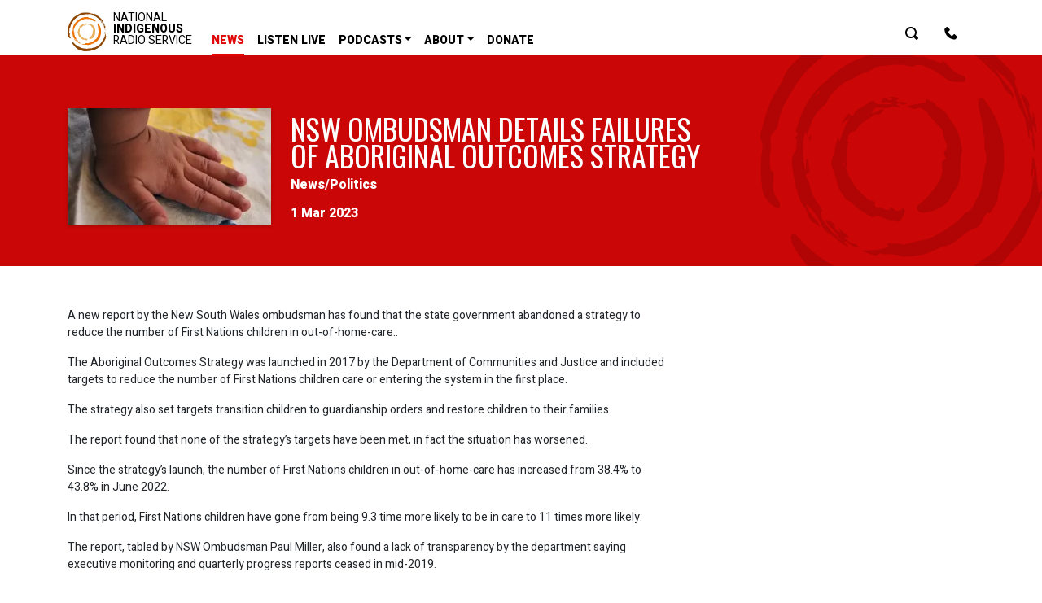

--- FILE ---
content_type: text/html; charset=UTF-8
request_url: https://nirs.org.au/news/politics/nsw-ombudsman-details-failures-of-aboriginal-outcomes-strategy/
body_size: 12677
content:
<!doctype html>
<html lang="en-AU">
  <head>
  <meta charset="utf-8">
  <meta http-equiv="x-ua-compatible" content="ie=edge">
  <meta name="viewport" content="width=device-width, initial-scale=1">

    <!-- <link rel="icon" href="https://nirs.org.au/app/themes/nirs/dist/images/favicon-radio-light.ico" type="image/x-icon"
    sizes="256x256 128x128 48x48 32x32 24x24 16x16"
    data-dark="https://nirs.org.au/app/themes/nirs/dist/images/favicon-radio-dark.ico"
    data-light="https://nirs.org.au/app/themes/nirs/dist/images/favicon-radio-light.ico"> -->
  <meta name="theme-color" content="#FFB300">
  <!-- This throws a duplicate error, the API Key is already defined in lib/acf.php and in FACETWP -->
  <!-- <script type="text/javascript" src="http://maps.google.com/maps/api/js?key=AIzaSyCloWVHl90w14gj9Kg28y1J8AvoMES7yQI"></script> -->

  <title>NSW Ombudsman Details Failures of Aboriginal Outcomes Strategy | NIRS &#8211; National Indigenous Radio Service</title>

<!-- Google Tag Manager for WordPress by gtm4wp.com -->
<script data-cfasync="false" data-pagespeed-no-defer>
	var gtm4wp_datalayer_name = "dataLayer";
	var dataLayer = dataLayer || [];
</script>
<!-- End Google Tag Manager for WordPress by gtm4wp.com -->
<!-- The SEO Framework by Sybre Waaijer -->
<link rel="canonical" href="https://nirs.org.au/news/politics/nsw-ombudsman-details-failures-of-aboriginal-outcomes-strategy/" />
<meta name="description" content="A new report by the New South Wales ombudsman has found that the state government abandoned a strategy to reduce the number of First Nations children in out&#x2d;of&#8230;" />
<meta property="og:type" content="article" />
<meta property="og:locale" content="en_GB" />
<meta property="og:site_name" content="NIRS &#8211; National Indigenous Radio Service" />
<meta property="og:title" content="NSW Ombudsman Details Failures of Aboriginal Outcomes Strategy | NIRS &#8211; National Indigenous Radio Service" />
<meta property="og:description" content="A new report by the New South Wales ombudsman has found that the state government abandoned a strategy to reduce the number of First Nations children in out&#x2d;of&#x2d;home&#x2d;care.." />
<meta property="og:url" content="https://nirs.org.au/news/politics/nsw-ombudsman-details-failures-of-aboriginal-outcomes-strategy/" />
<meta property="og:image" content="https://nirs.org.au/app/uploads/2022/06/SNAICC-handart-332x190-1.jpg" />
<meta property="og:image:width" content="332" />
<meta property="og:image:height" content="190" />
<meta property="article:published_time" content="2023-02-28T23:46+00:00" />
<meta property="article:modified_time" content="2023-02-28T23:47+00:00" />
<meta name="twitter:card" content="summary_large_image" />
<meta name="twitter:title" content="NSW Ombudsman Details Failures of Aboriginal Outcomes Strategy | NIRS &#8211; National Indigenous Radio Service" />
<meta name="twitter:description" content="A new report by the New South Wales ombudsman has found that the state government abandoned a strategy to reduce the number of First Nations children in out&#x2d;of&#x2d;home&#x2d;care.." />
<meta name="twitter:image" content="https://nirs.org.au/app/uploads/2022/06/SNAICC-handart-332x190-1.jpg" />
<script type="application/ld+json">{"@context":"https://schema.org","@graph":[{"@type":"WebSite","@id":"https://nirs.org.au/#/schema/WebSite","url":"https://nirs.org.au/","name":"NIRS &#8211; National Indigenous Radio Service","description":"First nations news from across our country","inLanguage":"en-AU","potentialAction":{"@type":"SearchAction","target":{"@type":"EntryPoint","urlTemplate":"https://nirs.org.au/search/{search_term_string}/"},"query-input":"required name=search_term_string"},"publisher":{"@type":"Organization","@id":"https://nirs.org.au/#/schema/Organization","name":"NIRS &#8211; National Indigenous Radio Service","url":"https://nirs.org.au/","logo":{"@type":"ImageObject","url":"https://nirs.org.au/app/uploads/cropped-nirs-logo-red.png","contentUrl":"https://nirs.org.au/app/uploads/cropped-nirs-logo-red.png","width":512,"height":512,"contentSize":"48742"}}},{"@type":"WebPage","@id":"https://nirs.org.au/news/politics/nsw-ombudsman-details-failures-of-aboriginal-outcomes-strategy/","url":"https://nirs.org.au/news/politics/nsw-ombudsman-details-failures-of-aboriginal-outcomes-strategy/","name":"NSW Ombudsman Details Failures of Aboriginal Outcomes Strategy | NIRS &#8211; National Indigenous Radio Service","description":"A new report by the New South Wales ombudsman has found that the state government abandoned a strategy to reduce the number of First Nations children in out&#x2d;of&#8230;","inLanguage":"en-AU","isPartOf":{"@id":"https://nirs.org.au/#/schema/WebSite"},"breadcrumb":{"@type":"BreadcrumbList","@id":"https://nirs.org.au/#/schema/BreadcrumbList","itemListElement":[{"@type":"ListItem","position":1,"item":"https://nirs.org.au/","name":"NIRS &#8211; National Indigenous Radio Service"},{"@type":"ListItem","position":2,"item":"https://nirs.org.au/category/news/","name":"News"},{"@type":"ListItem","position":3,"item":"https://nirs.org.au/category/news/politics/","name":"Politics"},{"@type":"ListItem","position":4,"name":"NSW Ombudsman Details Failures of Aboriginal Outcomes Strategy"}]},"potentialAction":{"@type":"ReadAction","target":"https://nirs.org.au/news/politics/nsw-ombudsman-details-failures-of-aboriginal-outcomes-strategy/"},"datePublished":"2023-02-28T23:46+00:00","dateModified":"2023-02-28T23:47+00:00","author":{"@type":"Person","@id":"https://nirs.org.au/#/schema/Person/defd60b22b0fabb1be6aaee8f7b7395e","name":"NIRS News"}}]}</script>
<!-- / The SEO Framework by Sybre Waaijer | 3.62ms meta | 0.36ms boot -->

<link rel='dns-prefetch' href='//www.google.com' />
<link rel='dns-prefetch' href='//fonts.googleapis.com' />
<link rel='stylesheet' id='wp-block-library-css' href='https://nirs.org.au/wp/wp-includes/css/dist/block-library/style.min.css?ver=6.4.3' type='text/css' media='all' />
<link rel='stylesheet' id='wc-blocks-vendors-style-css' href='https://nirs.org.au/app/plugins/woocommerce/packages/woocommerce-blocks/build/wc-blocks-vendors-style.css?ver=6.1.0' type='text/css' media='all' />
<link rel='stylesheet' id='wc-blocks-style-css' href='https://nirs.org.au/app/plugins/woocommerce/packages/woocommerce-blocks/build/wc-blocks-style.css?ver=6.1.0' type='text/css' media='all' />
<style id='classic-theme-styles-inline-css' type='text/css'>
/*! This file is auto-generated */
.wp-block-button__link{color:#fff;background-color:#32373c;border-radius:9999px;box-shadow:none;text-decoration:none;padding:calc(.667em + 2px) calc(1.333em + 2px);font-size:1.125em}.wp-block-file__button{background:#32373c;color:#fff;text-decoration:none}
</style>
<style id='global-styles-inline-css' type='text/css'>
body{--wp--preset--color--black: #000000;--wp--preset--color--cyan-bluish-gray: #abb8c3;--wp--preset--color--white: #ffffff;--wp--preset--color--pale-pink: #f78da7;--wp--preset--color--vivid-red: #cf2e2e;--wp--preset--color--luminous-vivid-orange: #ff6900;--wp--preset--color--luminous-vivid-amber: #fcb900;--wp--preset--color--light-green-cyan: #7bdcb5;--wp--preset--color--vivid-green-cyan: #00d084;--wp--preset--color--pale-cyan-blue: #8ed1fc;--wp--preset--color--vivid-cyan-blue: #0693e3;--wp--preset--color--vivid-purple: #9b51e0;--wp--preset--gradient--vivid-cyan-blue-to-vivid-purple: linear-gradient(135deg,rgba(6,147,227,1) 0%,rgb(155,81,224) 100%);--wp--preset--gradient--light-green-cyan-to-vivid-green-cyan: linear-gradient(135deg,rgb(122,220,180) 0%,rgb(0,208,130) 100%);--wp--preset--gradient--luminous-vivid-amber-to-luminous-vivid-orange: linear-gradient(135deg,rgba(252,185,0,1) 0%,rgba(255,105,0,1) 100%);--wp--preset--gradient--luminous-vivid-orange-to-vivid-red: linear-gradient(135deg,rgba(255,105,0,1) 0%,rgb(207,46,46) 100%);--wp--preset--gradient--very-light-gray-to-cyan-bluish-gray: linear-gradient(135deg,rgb(238,238,238) 0%,rgb(169,184,195) 100%);--wp--preset--gradient--cool-to-warm-spectrum: linear-gradient(135deg,rgb(74,234,220) 0%,rgb(151,120,209) 20%,rgb(207,42,186) 40%,rgb(238,44,130) 60%,rgb(251,105,98) 80%,rgb(254,248,76) 100%);--wp--preset--gradient--blush-light-purple: linear-gradient(135deg,rgb(255,206,236) 0%,rgb(152,150,240) 100%);--wp--preset--gradient--blush-bordeaux: linear-gradient(135deg,rgb(254,205,165) 0%,rgb(254,45,45) 50%,rgb(107,0,62) 100%);--wp--preset--gradient--luminous-dusk: linear-gradient(135deg,rgb(255,203,112) 0%,rgb(199,81,192) 50%,rgb(65,88,208) 100%);--wp--preset--gradient--pale-ocean: linear-gradient(135deg,rgb(255,245,203) 0%,rgb(182,227,212) 50%,rgb(51,167,181) 100%);--wp--preset--gradient--electric-grass: linear-gradient(135deg,rgb(202,248,128) 0%,rgb(113,206,126) 100%);--wp--preset--gradient--midnight: linear-gradient(135deg,rgb(2,3,129) 0%,rgb(40,116,252) 100%);--wp--preset--font-size--small: 13px;--wp--preset--font-size--medium: 20px;--wp--preset--font-size--large: 36px;--wp--preset--font-size--x-large: 42px;--wp--preset--spacing--20: 0.44rem;--wp--preset--spacing--30: 0.67rem;--wp--preset--spacing--40: 1rem;--wp--preset--spacing--50: 1.5rem;--wp--preset--spacing--60: 2.25rem;--wp--preset--spacing--70: 3.38rem;--wp--preset--spacing--80: 5.06rem;--wp--preset--shadow--natural: 6px 6px 9px rgba(0, 0, 0, 0.2);--wp--preset--shadow--deep: 12px 12px 50px rgba(0, 0, 0, 0.4);--wp--preset--shadow--sharp: 6px 6px 0px rgba(0, 0, 0, 0.2);--wp--preset--shadow--outlined: 6px 6px 0px -3px rgba(255, 255, 255, 1), 6px 6px rgba(0, 0, 0, 1);--wp--preset--shadow--crisp: 6px 6px 0px rgba(0, 0, 0, 1);}:where(.is-layout-flex){gap: 0.5em;}:where(.is-layout-grid){gap: 0.5em;}body .is-layout-flow > .alignleft{float: left;margin-inline-start: 0;margin-inline-end: 2em;}body .is-layout-flow > .alignright{float: right;margin-inline-start: 2em;margin-inline-end: 0;}body .is-layout-flow > .aligncenter{margin-left: auto !important;margin-right: auto !important;}body .is-layout-constrained > .alignleft{float: left;margin-inline-start: 0;margin-inline-end: 2em;}body .is-layout-constrained > .alignright{float: right;margin-inline-start: 2em;margin-inline-end: 0;}body .is-layout-constrained > .aligncenter{margin-left: auto !important;margin-right: auto !important;}body .is-layout-constrained > :where(:not(.alignleft):not(.alignright):not(.alignfull)){max-width: var(--wp--style--global--content-size);margin-left: auto !important;margin-right: auto !important;}body .is-layout-constrained > .alignwide{max-width: var(--wp--style--global--wide-size);}body .is-layout-flex{display: flex;}body .is-layout-flex{flex-wrap: wrap;align-items: center;}body .is-layout-flex > *{margin: 0;}body .is-layout-grid{display: grid;}body .is-layout-grid > *{margin: 0;}:where(.wp-block-columns.is-layout-flex){gap: 2em;}:where(.wp-block-columns.is-layout-grid){gap: 2em;}:where(.wp-block-post-template.is-layout-flex){gap: 1.25em;}:where(.wp-block-post-template.is-layout-grid){gap: 1.25em;}.has-black-color{color: var(--wp--preset--color--black) !important;}.has-cyan-bluish-gray-color{color: var(--wp--preset--color--cyan-bluish-gray) !important;}.has-white-color{color: var(--wp--preset--color--white) !important;}.has-pale-pink-color{color: var(--wp--preset--color--pale-pink) !important;}.has-vivid-red-color{color: var(--wp--preset--color--vivid-red) !important;}.has-luminous-vivid-orange-color{color: var(--wp--preset--color--luminous-vivid-orange) !important;}.has-luminous-vivid-amber-color{color: var(--wp--preset--color--luminous-vivid-amber) !important;}.has-light-green-cyan-color{color: var(--wp--preset--color--light-green-cyan) !important;}.has-vivid-green-cyan-color{color: var(--wp--preset--color--vivid-green-cyan) !important;}.has-pale-cyan-blue-color{color: var(--wp--preset--color--pale-cyan-blue) !important;}.has-vivid-cyan-blue-color{color: var(--wp--preset--color--vivid-cyan-blue) !important;}.has-vivid-purple-color{color: var(--wp--preset--color--vivid-purple) !important;}.has-black-background-color{background-color: var(--wp--preset--color--black) !important;}.has-cyan-bluish-gray-background-color{background-color: var(--wp--preset--color--cyan-bluish-gray) !important;}.has-white-background-color{background-color: var(--wp--preset--color--white) !important;}.has-pale-pink-background-color{background-color: var(--wp--preset--color--pale-pink) !important;}.has-vivid-red-background-color{background-color: var(--wp--preset--color--vivid-red) !important;}.has-luminous-vivid-orange-background-color{background-color: var(--wp--preset--color--luminous-vivid-orange) !important;}.has-luminous-vivid-amber-background-color{background-color: var(--wp--preset--color--luminous-vivid-amber) !important;}.has-light-green-cyan-background-color{background-color: var(--wp--preset--color--light-green-cyan) !important;}.has-vivid-green-cyan-background-color{background-color: var(--wp--preset--color--vivid-green-cyan) !important;}.has-pale-cyan-blue-background-color{background-color: var(--wp--preset--color--pale-cyan-blue) !important;}.has-vivid-cyan-blue-background-color{background-color: var(--wp--preset--color--vivid-cyan-blue) !important;}.has-vivid-purple-background-color{background-color: var(--wp--preset--color--vivid-purple) !important;}.has-black-border-color{border-color: var(--wp--preset--color--black) !important;}.has-cyan-bluish-gray-border-color{border-color: var(--wp--preset--color--cyan-bluish-gray) !important;}.has-white-border-color{border-color: var(--wp--preset--color--white) !important;}.has-pale-pink-border-color{border-color: var(--wp--preset--color--pale-pink) !important;}.has-vivid-red-border-color{border-color: var(--wp--preset--color--vivid-red) !important;}.has-luminous-vivid-orange-border-color{border-color: var(--wp--preset--color--luminous-vivid-orange) !important;}.has-luminous-vivid-amber-border-color{border-color: var(--wp--preset--color--luminous-vivid-amber) !important;}.has-light-green-cyan-border-color{border-color: var(--wp--preset--color--light-green-cyan) !important;}.has-vivid-green-cyan-border-color{border-color: var(--wp--preset--color--vivid-green-cyan) !important;}.has-pale-cyan-blue-border-color{border-color: var(--wp--preset--color--pale-cyan-blue) !important;}.has-vivid-cyan-blue-border-color{border-color: var(--wp--preset--color--vivid-cyan-blue) !important;}.has-vivid-purple-border-color{border-color: var(--wp--preset--color--vivid-purple) !important;}.has-vivid-cyan-blue-to-vivid-purple-gradient-background{background: var(--wp--preset--gradient--vivid-cyan-blue-to-vivid-purple) !important;}.has-light-green-cyan-to-vivid-green-cyan-gradient-background{background: var(--wp--preset--gradient--light-green-cyan-to-vivid-green-cyan) !important;}.has-luminous-vivid-amber-to-luminous-vivid-orange-gradient-background{background: var(--wp--preset--gradient--luminous-vivid-amber-to-luminous-vivid-orange) !important;}.has-luminous-vivid-orange-to-vivid-red-gradient-background{background: var(--wp--preset--gradient--luminous-vivid-orange-to-vivid-red) !important;}.has-very-light-gray-to-cyan-bluish-gray-gradient-background{background: var(--wp--preset--gradient--very-light-gray-to-cyan-bluish-gray) !important;}.has-cool-to-warm-spectrum-gradient-background{background: var(--wp--preset--gradient--cool-to-warm-spectrum) !important;}.has-blush-light-purple-gradient-background{background: var(--wp--preset--gradient--blush-light-purple) !important;}.has-blush-bordeaux-gradient-background{background: var(--wp--preset--gradient--blush-bordeaux) !important;}.has-luminous-dusk-gradient-background{background: var(--wp--preset--gradient--luminous-dusk) !important;}.has-pale-ocean-gradient-background{background: var(--wp--preset--gradient--pale-ocean) !important;}.has-electric-grass-gradient-background{background: var(--wp--preset--gradient--electric-grass) !important;}.has-midnight-gradient-background{background: var(--wp--preset--gradient--midnight) !important;}.has-small-font-size{font-size: var(--wp--preset--font-size--small) !important;}.has-medium-font-size{font-size: var(--wp--preset--font-size--medium) !important;}.has-large-font-size{font-size: var(--wp--preset--font-size--large) !important;}.has-x-large-font-size{font-size: var(--wp--preset--font-size--x-large) !important;}
.wp-block-navigation a:where(:not(.wp-element-button)){color: inherit;}
:where(.wp-block-post-template.is-layout-flex){gap: 1.25em;}:where(.wp-block-post-template.is-layout-grid){gap: 1.25em;}
:where(.wp-block-columns.is-layout-flex){gap: 2em;}:where(.wp-block-columns.is-layout-grid){gap: 2em;}
.wp-block-pullquote{font-size: 1.5em;line-height: 1.6;}
</style>
<style id='woocommerce-inline-inline-css' type='text/css'>
.woocommerce form .form-row .required { visibility: visible; }
</style>
<link rel='stylesheet' id='wp-polls-css' href='https://nirs.org.au/app/plugins/wp-polls/polls-css.css?ver=2.77.2' type='text/css' media='all' />
<style id='wp-polls-inline-css' type='text/css'>
.wp-polls .pollbar {
	margin: 1px;
	font-size: 6px;
	line-height: 8px;
	height: 8px;
	background-image: url('https://nirs.org.au/app/plugins/wp-polls/images/default/pollbg.gif');
	border: 1px solid #c8c8c8;
}

</style>
<link rel='stylesheet' id='woocommerce-nyp-css' href='https://nirs.org.au/app/plugins/woocommerce-name-your-price/assets/css/frontend/name-your-price.min.css?ver=3.5.11' type='text/css' media='all' />
<link rel='stylesheet' id='select2-css' href='https://nirs.org.au/app/plugins/woocommerce/assets/css/select2.css?ver=5.9.1' type='text/css' media='all' />
<link rel='stylesheet' id='woovr-frontend-css' href='https://nirs.org.au/app/plugins/wpc-variations-radio-buttons/assets/css/frontend.css?ver=2.6.0' type='text/css' media='all' />
<link rel='stylesheet' id='google/oswald-css' href='https://fonts.googleapis.com/css?family=Oswald:300,400,600&#038;display=swap' type='text/css' media='all' />
<link rel='stylesheet' id='google/heebo-css' href='https://fonts.googleapis.com/css?family=Heebo:400,500,800&#038;display=swap' type='text/css' media='all' />
<link rel='stylesheet' id='sage/css-css' href='https://nirs.org.au/app/themes/nirs/dist/styles/main-5f34063c11.css' type='text/css' media='all' />
<script type="text/javascript" src="https://nirs.org.au/wp/wp-includes/js/jquery/jquery.min.js?ver=3.7.1" id="jquery-core-js"></script>
<script type="text/javascript" src="https://nirs.org.au/wp/wp-includes/js/jquery/jquery-migrate.min.js?ver=3.4.1" id="jquery-migrate-js"></script>
<link rel="https://api.w.org/" href="https://nirs.org.au/wp-json/" /><link rel="alternate" type="application/json" href="https://nirs.org.au/wp-json/wp/v2/posts/530108" /><link rel="EditURI" type="application/rsd+xml" title="RSD" href="https://nirs.org.au/wp/xmlrpc.php?rsd" />
<link rel="alternate" type="application/json+oembed" href="https://nirs.org.au/wp-json/oembed/1.0/embed?url=https%3A%2F%2Fnirs.org.au%2Fnews%2Fpolitics%2Fnsw-ombudsman-details-failures-of-aboriginal-outcomes-strategy%2F" />
<link rel="alternate" type="text/xml+oembed" href="https://nirs.org.au/wp-json/oembed/1.0/embed?url=https%3A%2F%2Fnirs.org.au%2Fnews%2Fpolitics%2Fnsw-ombudsman-details-failures-of-aboriginal-outcomes-strategy%2F&#038;format=xml" />

<!-- This site is using AdRotate v5.12.9 to display their advertisements - https://ajdg.solutions/ -->
<!-- AdRotate CSS -->
<style type="text/css" media="screen">
	.g { margin:0px; padding:0px; overflow:hidden; line-height:1; zoom:1; }
	.g img { height:auto; }
	.g-col { position:relative; float:left; }
	.g-col:first-child { margin-left: 0; }
	.g-col:last-child { margin-right: 0; }
	.g-3 { margin:0px;  width:100%; max-width:810px; height:100%; max-height:800px; }
	.g-4 { margin:0px;  width:100%; max-width:728px; height:100%; max-height:728px; }
	@media only screen and (max-width: 480px) {
		.g-col, .g-dyn, .g-single { width:100%; margin-left:0; margin-right:0; }
	}
</style>
<!-- /AdRotate CSS -->

<script type="text/javascript"><!--
function powerpress_pinw(pinw_url){window.open(pinw_url, 'PowerPressPlayer','toolbar=0,status=0,resizable=1,width=460,height=320');	return false;}
//-->
</script>
<script>  var el_i13_login_captcha=null; var el_i13_register_captcha=null; </script>
<!-- Google Tag Manager for WordPress by gtm4wp.com -->
<!-- GTM Container placement set to automatic -->
<script data-cfasync="false" data-pagespeed-no-defer type="text/javascript">
	var dataLayer_content = {"pagePostType":"post","pagePostType2":"single-post","pageCategory":["politics"],"pageAttributes":["out-of-home-care"],"pagePostAuthor":"NIRS News"};
	dataLayer.push( dataLayer_content );
</script>
<script data-cfasync="false">
(function(w,d,s,l,i){w[l]=w[l]||[];w[l].push({'gtm.start':
new Date().getTime(),event:'gtm.js'});var f=d.getElementsByTagName(s)[0],
j=d.createElement(s),dl=l!='dataLayer'?'&l='+l:'';j.async=true;j.src=
'//www.googletagmanager.com/gtm.js?id='+i+dl;f.parentNode.insertBefore(j,f);
})(window,document,'script','dataLayer','GTM-W2ZGG5H');
</script>
<!-- End Google Tag Manager for WordPress by gtm4wp.com -->	<noscript><style>.woocommerce-product-gallery{ opacity: 1 !important; }</style></noscript>
	<link rel="icon" href="https://nirs.org.au/app/uploads/cropped-nirs-logo-red-360x360.png" sizes="32x32" />
<link rel="icon" href="https://nirs.org.au/app/uploads/cropped-nirs-logo-red-360x360.png" sizes="192x192" />
<link rel="apple-touch-icon" href="https://nirs.org.au/app/uploads/cropped-nirs-logo-red-360x360.png" />
<meta name="msapplication-TileImage" content="https://nirs.org.au/app/uploads/cropped-nirs-logo-red-360x360.png" />
</head>
  <body class="post-template-default single single-post postid-530108 single-format-standard theme-nirs woocommerce-no-js nsw-ombudsman-details-failures-of-aboriginal-outcomes-strategy sidebar-primary">
    <!--[if IE]>
      <div class="alert alert-warning">
        You are using an <strong>outdated</strong> browser. Please <a href="http://browsehappy.com/">upgrade your browser</a> to improve your experience.      </div>
    <![endif]-->
    <!-- * Site Search ****************************************************** -->
<!-- ******************************************************************** -->
<div class="modal fade" id="siteSearch" tabindex="-1" role="dialog" aria-labelledby="exampleModalLabel" aria-hidden="true">
  <div class="modal-dialog" role="document">
    <div class="modal-content">
      <div class="modal-header">
        <button type="button" class="close" data-dismiss="modal" aria-label="Close">
          <span aria-hidden="true">&times;</span>
        </button>
      </div>
      <div class="modal-body container-fluid">
          <p class="search-text font-weight-bold">What are you looking for?</p>
        <div class="widget_product_search">
          <div id="search-container">
            <form action="/" class="woocommerce-product-search search-form" method="get">
                <input type="search"
                       value=""
                       name="s"
                       id="search"
                       class="search-field search-input"
                       data-min-chars="3"
                       autocomplete="off"
                       placeholder="Search for&hellip;"
                       id="search-input"
                       autofocus="autofocus"
                       value="" />
                <button type="submit" style="visibility: hidden;"></button>
                <input type="hidden" name="post_type" value="product" />
            </form>
          </div>
          <div id="content"></div>
        </div>
      </div>
    </div>
  </div>
</div>

</div>
<!-- .site-search -->

<nav class="navbar navbar-expand-xl navbar-light bg-white pb-0">
  <div class="container">
    <a class="navbar-brand d-flex" href="https://nirs.org.au/">
      <img src="https://nirs.org.au/app/themes/nirs/dist/images/bima-icon.svg" />
      <span class="ml-2">NATIONAL</br><span class="font-weight-bold">INDIGENOUS</span></br>RADIO SERVICE</span>
    </a>
    <button class="navbar-toggler" type="button" data-toggle="collapse" data-target="#main-menu" aria-controls="main-menu" aria-expanded="false" aria-label="Toggle navigation">
      <span class="navbar-toggler-icon"></span>
    </button>

    <div id="main-menu" class="navbar-collapse collapse">

      <ul id="menu-top-left-menu" class="navbar-nav mr-auto text-uppercase" ><li itemscope="itemscope" itemtype="https://www.schema.org/SiteNavigationElement" id="menu-item-432813" class="menu-item menu-item-type-taxonomy menu-item-object-category current-post-ancestor active menu-item-432813 nav-item"><a title="News" href="https://nirs.org.au/category/news/" class="nav-link">News</a></li>
<li itemscope="itemscope" itemtype="https://www.schema.org/SiteNavigationElement" id="menu-item-441280" class="menu-item menu-item-type-post_type menu-item-object-page menu-item-441280 nav-item"><a title="Listen Live" href="https://nirs.org.au/program-guide/" class="nav-link">Listen Live</a></li>
<li itemscope="itemscope" itemtype="https://www.schema.org/SiteNavigationElement" id="menu-item-534760" class="menu-item menu-item-type-custom menu-item-object-custom menu-item-has-children dropdown menu-item-534760 nav-item"><a title="Podcasts" href="#" data-toggle="dropdown" aria-haspopup="true" aria-expanded="false" class="dropdown-toggle nav-link" id="menu-item-dropdown-534760">Podcasts</a>
<ul class="dropdown-menu" aria-labelledby="menu-item-dropdown-534760" role="menu">
	<li itemscope="itemscope" itemtype="https://www.schema.org/SiteNavigationElement" id="menu-item-536210" class="menu-item menu-item-type-post_type menu-item-object-page menu-item-536210 nav-item"><a title="On a Knife’s Edge: 25 Years on from Corroboree" href="https://nirs.org.au/on-a-knifes-edge-25-years-on-from-corroboree/" class="dropdown-item">On a Knife’s Edge: 25 Years on from Corroboree</a></li>
	<li itemscope="itemscope" itemtype="https://www.schema.org/SiteNavigationElement" id="menu-item-534484" class="menu-item menu-item-type-post_type menu-item-object-page menu-item-534484 nav-item"><a title="Weekly News in Review" href="https://nirs.org.au/weekly-news-in-review/" class="dropdown-item">Weekly News in Review</a></li>
	<li itemscope="itemscope" itemtype="https://www.schema.org/SiteNavigationElement" id="menu-item-534481" class="menu-item menu-item-type-post_type menu-item-object-page menu-item-534481 nav-item"><a title="AFL Match Highlights" href="https://nirs.org.au/afl-highlights/" class="dropdown-item">AFL Match Highlights</a></li>
	<li itemscope="itemscope" itemtype="https://www.schema.org/SiteNavigationElement" id="menu-item-536284" class="menu-item menu-item-type-post_type menu-item-object-page menu-item-536284 nav-item"><a title="AFLW Match Highlights" href="https://nirs.org.au/aflw/" class="dropdown-item">AFLW Match Highlights</a></li>
</ul>
</li>
<li itemscope="itemscope" itemtype="https://www.schema.org/SiteNavigationElement" id="menu-item-432816" class="d-none menu-item menu-item-type-taxonomy menu-item-object-category menu-item-432816 nav-item"><a title="Programs" href="https://nirs.org.au/category/programs/" class="nav-link">Programs</a></li>
<li itemscope="itemscope" itemtype="https://www.schema.org/SiteNavigationElement" id="menu-item-534644" class="menu-item menu-item-type-post_type menu-item-object-page menu-item-has-children dropdown menu-item-534644 nav-item"><a title="About" href="https://nirs.org.au/about/" data-toggle="dropdown" aria-haspopup="true" aria-expanded="false" class="dropdown-toggle nav-link" id="menu-item-dropdown-534644">About</a>
<ul class="dropdown-menu" aria-labelledby="menu-item-dropdown-534644" role="menu">
	<li itemscope="itemscope" itemtype="https://www.schema.org/SiteNavigationElement" id="menu-item-432817" class="menu-item menu-item-type-taxonomy menu-item-object-category menu-item-432817 nav-item"><a title="Sponsors" href="https://nirs.org.au/category/sponsors/" class="dropdown-item">Sponsors</a></li>
	<li itemscope="itemscope" itemtype="https://www.schema.org/SiteNavigationElement" id="menu-item-443836" class="menu-item menu-item-type-taxonomy menu-item-object-category dropdown menu-item-443836 nav-item"><a title="Resources" href="https://nirs.org.au/category/resources/" class="dropdown-item">Resources</a></li>
</ul>
</li>
<li itemscope="itemscope" itemtype="https://www.schema.org/SiteNavigationElement" id="menu-item-534767" class="menu-item menu-item-type-custom menu-item-object-custom menu-item-534767 nav-item"><a title="Donate" href="http://nirs.presspatron.com" class="nav-link">Donate</a></li>
</ul>
      <form class="form-inline collapse search-form-header search-form-header-desktop" action="https://nirs.org.au/">
        <label for="input-header-desktop-search-keywords" class="sr-only">Keywords</label>
        <input type="text" id="input-header-desktop-search-keywords" name="s" class="form-control" placeholder="Keywords" value="">
      </form>

      <ul id="menu-top-right-menu" class="navbar-nav" ><li itemscope="itemscope" itemtype="https://www.schema.org/SiteNavigationElement" id="menu-item-432627" class="menu-item menu-item-type-custom menu-item-object-custom icon-only menu-item-432627 nav-item"><a title="Search" href="#siteSearch" class="nav-link"><svg viewBox="0 0 16 16" width="1em" class="svg-icon" data-icon="search">
        <use xlink:href="#svg-icon-nirs-search" fill="currentColor" />
      </svg> <span class="sr-only">Search</span></a></li>
<li itemscope="itemscope" itemtype="https://www.schema.org/SiteNavigationElement" id="menu-item-432636" class="menu-item menu-item-type-post_type menu-item-object-page icon-only menu-item-432636 nav-item"><a title="Contact Us" href="https://nirs.org.au/contact-us/" class="nav-link"><svg viewBox="0 0 16 16" width="1em" class="svg-icon" data-icon="phone">
        <use xlink:href="#svg-icon-nirs-phone" fill="currentColor" />
      </svg> <span class="sr-only">Contact Us</span></a></li>
</ul>
    </div>
    <div class="mini-cart-wrap">
  <div class="shopping-cart">
    <!-- This div is to fix smartmenus. -->
    <div>
      <div class="widget_shopping_cart_content">
        

	<p class="woocommerce-mini-cart__empty-message">No products in the cart.</p>


      </div>
    </div>
  </div>
</div>

<script>
  // Attach the mini-cart to the relevant menu item
  jQuery( function ( $ ) {
    $( '.navbar-nav a[href="https://nirs.org.au/cart/"]' )
      .on( 'click', function( e ) {
        e.preventDefault();
        jQuery( ".shopping-cart" ).fadeToggle( "fast" );
      } )
      .append( "" )
      .closest( 'li' ).append( $( '.mini-cart-wrap' ) );
  } );
</script>
  </div>
</nav>
  <article class="page-wrap post-530108 post type-post status-publish format-standard has-post-thumbnail hentry category-politics tag-out-of-home-care">

    <header class="page-header">

      <div class="hero">
      <img width="400" height="400" src="https://nirs.org.au/app/themes/nirs/dist/images/nirs-logo-red.svg" class="attachment-large size-large lazyload" alt="nirs logo"/>
    </div>
  
  <main>
    <div class="container">

      <style>
  .featured-image {
    img {
      aspect-ratio: 3/2;
      object-fit: cover;
    }
  }
</style>

<section class="has-image">

      <div class="featured-image">
      <img width="332" height="190" data-src="https://nirs.org.au/app/uploads/2022/06/SNAICC-handart-332x190-1.jpg" src="[data-uri]" class="attachment-large size-large lazyload" alt="" decoding="async" fetchpriority="high" /><noscript><img width="332" height="190" src="https://nirs.org.au/app/uploads/2022/06/SNAICC-handart-332x190-1.jpg" class="attachment-large size-large" alt="" decoding="async" fetchpriority="high" /></noscript>    </div>
  
  <h1 class="my-2">NSW Ombudsman Details Failures of Aboriginal Outcomes Strategy</h1>

          <p class="post-publish-time breadcrumbs" style="margin-top: 35px;">1 Mar 2023</p>
    <p class="breadcrumbs"><a class="" href="https://nirs.org.au/category/news/">News</a>/<a class="" href="https://nirs.org.au/category/news/politics/">Politics</a></p>

  
</section>    </div>
  </main>

  
</header>

    <main class="page-content">
          <section class="container">
        <div class="row">

          <div class="col-lg-4 order-lg-2">
            <div class="nirs-banner-wrap"><!-- Either there are no banners, they are disabled or none qualified for this location! --></div>          </div>

          <div class="col-lg-8 order-lg-1">
            
<p>A new report by the New South Wales ombudsman has found that the state government abandoned a strategy to reduce the number of First Nations children in out-of-home-care..</p>



<p>The Aboriginal Outcomes Strategy was launched in 2017 by the Department of Communities and Justice and included targets to reduce the number of First Nations children care or entering the system in the first place.</p>



<p>The strategy also set targets transition children to guardianship orders and restore children to their families.</p>



<p>The report found that none of the strategy&#8217;s targets have been met, in fact the situation has worsened.</p>



<p>Since the strategy&#8217;s launch, the number of First Nations children in out-of-home-care has increased from 38.4% to 43.8% in June 2022.</p>



<p>In that period, First Nations children have gone from being 9.3 time more likely to be in care to 11 times more likely.</p>



<p>The report, tabled by NSW Ombudsman Paul Miller, also found a lack of transparency by the department saying executive monitoring and quarterly progress reports ceased in mid-2019.</p>



<p>Mr Miller also says less than half the districts put in place required local plans, while some other districts did not know about the requirement and two of three planned evaluations of the AOS were not done.</p>



<p></p>



<h2 class="wp-block-heading"><strong>Individual Aboriginal Outcomes Strategy targets:</strong></h2>



<p></p>



<ol><li>10% reduction in the number of Aboriginal children in OOHC by 30 June 2020.</li><li>Over 5 years, reduce the number of Aboriginal children entering OOHC by 20%.</li><li>Over 5 years, transition 1200 Aboriginal children from OOHC to guardianship orders.</li><li>Over 5 years, restore 1500 Aboriginal children from OOHC to their families.</li></ol>



<p></p>



<h2 class="wp-block-heading"><strong>Target results</strong></h2>



<p></p>



<ol><li>the number of Aboriginal children in OOHC on 30 June 2020 was 2.2% lower than the number of Aboriginal children in OOHC three years earlier, far short of the 10% target</li><li>the number of entries of Aboriginal children into OOHC declined by 18.5% from June 2017 to June 2022, close to the 20% target</li><li>a total of 704 Aboriginal children in OOHC exited to guardianship in the five years to 30 June 2022, this is 59% of the AOS target</li><li>999 Aboriginal children were restored to their families from 2017-18 to 2021-22, this is 66.6% of the AOS target.</li></ol>



<p><a href="https://www.ombo.nsw.gov.au/__data/assets/pdf_file/0005/138560/Aboriginal-Outcomes-Strategy-focus-area-2-Out-of-home-care-were-the-targets-achieved_web.pdf" target="_blank" rel="noreferrer noopener">The ombudsman&#8217;s full report can be found here.</a></p>
          </div>
        </div>
      </section>
          </main>
    <section class="similar-posts-wrapper mt-3">
        <div class="container">
          <div class="row">

            <div class="col-lg-4 order-lg-2">
            </div>

            <div class="col-lg-8 order-lg-1">
              <div class="similar-posts">
  
<section class="archive-section ">
    <h2 class="archive-section-title">More articles</h2>


  <div class="posts-grid">
    <article class="post-530026 post type-post status-publish format-standard has-post-thumbnail hentry category-politics tag-alice-springs">

      <div class="primary-category">
      <a href="https://nirs.org.au/category/news/politics/">
        Politics      </a>
    </div>
  
  <a class="post-image" href="https://nirs.org.au/news/politics/funding-for-alice-springs-programs/">

    <img width="704" height="396" data-src="https://nirs.org.au/app/uploads/Linda-Burney-3.jpg" src="[data-uri]" class="attachment-large size-large lazyload" alt="" decoding="async" loading="lazy" /><noscript><img width="704" height="396" src="https://nirs.org.au/app/uploads/Linda-Burney-3.jpg" class="attachment-large size-large" alt="" decoding="async" loading="lazy" /></noscript>
    
<div class="post-meta-overlay">
  <span>
    Alice Springs  </span>
</div>



  </a>

  <h2 class="post-title">
    <a href="https://nirs.org.au/news/politics/funding-for-alice-springs-programs/" tabindex="-1">
      $25 million announced for Alice Springs community programs    </a>
  </h2>
          <p class="post-publish-time" style="font-size: 12px; font-family: Oswald,sans-serif;">27 Feb 2023</p>
  
</article>
<article class="post-530009 post type-post status-publish format-standard has-post-thumbnail hentry category-politics">

      <div class="primary-category">
      <a href="https://nirs.org.au/category/news/politics/">
        Politics      </a>
    </div>
  
  <a class="post-image" href="https://nirs.org.au/news/politics/better-results-for-community-when-people-have-a-say/">

    <img width="689" height="787" data-src="https://nirs.org.au/app/uploads/2023/02/67-referendum-AIATSIS-website.jpg" src="[data-uri]" class="attachment-large size-large lazyload" alt="" decoding="async" loading="lazy" data-srcset="https://nirs.org.au/app/uploads/2023/02/67-referendum-AIATSIS-website.jpg 689w, https://nirs.org.au/app/uploads/2023/02/67-referendum-AIATSIS-website-600x685.jpg 600w 685h" data-sizes="auto" /><noscript><img width="689" height="787" src="https://nirs.org.au/app/uploads/2023/02/67-referendum-AIATSIS-website.jpg" class="attachment-large size-large" alt="" decoding="async" loading="lazy" srcset="https://nirs.org.au/app/uploads/2023/02/67-referendum-AIATSIS-website.jpg 689w, https://nirs.org.au/app/uploads/2023/02/67-referendum-AIATSIS-website-600x685.jpg 600w 685h" sizes="(max-width: 689px) 100vw, 689px" /></noscript>
    



  </a>

  <h2 class="post-title">
    <a href="https://nirs.org.au/news/politics/better-results-for-community-when-people-have-a-say/" tabindex="-1">
      Better results for community when people have a say    </a>
  </h2>
          <p class="post-publish-time" style="font-size: 12px; font-family: Oswald,sans-serif;">24 Feb 2023</p>
  
</article>
<article class="post-529999 post type-post status-publish format-standard has-post-thumbnail hentry category-news category-politics">

      <div class="primary-category">
      <a href="https://nirs.org.au/category/news/">
        News      </a>
    </div>
  
  <a class="post-image" href="https://nirs.org.au/news/yes-campaign-launched/">

    <img width="448" height="211" data-src="https://nirs.org.au/app/uploads/Flaggg.jpg" src="[data-uri]" class="attachment-post-thumbnail size-post-thumbnail wp-post-image lazyload" alt="" decoding="async" loading="lazy" /><noscript><img width="448" height="211" src="https://nirs.org.au/app/uploads/Flaggg.jpg" class="attachment-post-thumbnail size-post-thumbnail wp-post-image" alt="" decoding="async" loading="lazy" /></noscript><img width="448" height="211" data-src="https://nirs.org.au/app/uploads/Flaggg.jpg" src="[data-uri]" class="attachment-large size-large lazyload" alt="" decoding="async" loading="lazy" /><noscript><img width="448" height="211" src="https://nirs.org.au/app/uploads/Flaggg.jpg" class="attachment-large size-large" alt="" decoding="async" loading="lazy" /></noscript>
    



  </a>

  <h2 class="post-title">
    <a href="https://nirs.org.au/news/yes-campaign-launched/" tabindex="-1">
      Yes Campaign Launched    </a>
  </h2>
          <p class="post-publish-time" style="font-size: 12px; font-family: Oswald,sans-serif;">24 Feb 2023</p>
  
</article>
<article class="post-529956 post type-post status-publish format-standard has-post-thumbnail hentry category-politics">

      <div class="primary-category">
      <a href="https://nirs.org.au/category/news/politics/">
        Politics      </a>
    </div>
  
  <a class="post-image" href="https://nirs.org.au/news/politics/disagreement-over-voice-referendum-wording/">

    <img width="740" height="457" data-src="https://nirs.org.au/app/uploads/aboriginal-torres-strait-islander-flag1.jpg" src="[data-uri]" class="attachment-large size-large lazyload" alt="" decoding="async" loading="lazy" /><noscript><img width="740" height="457" src="https://nirs.org.au/app/uploads/aboriginal-torres-strait-islander-flag1.jpg" class="attachment-large size-large" alt="" decoding="async" loading="lazy" /></noscript>
    



  </a>

  <h2 class="post-title">
    <a href="https://nirs.org.au/news/politics/disagreement-over-voice-referendum-wording/" tabindex="-1">
      Disagreement over voice referendum wording    </a>
  </h2>
          <p class="post-publish-time" style="font-size: 12px; font-family: Oswald,sans-serif;">22 Feb 2023</p>
  
</article>
  </div>

  
</section>

</div>
            </div>
          </div>
        </div>
      </section>


  </article>


<footer class="footer-small">
  <div class="footer-small-top"></div>
  <section class="footer-site-sections">

  <div class="container">
    <div class="row">
      <div class="col-sm-3 d-flex align-items-center">
        <div class="nirs-logo">
          <h2 class="font-weight-bold ">NIRS <span class="d-block font-weight-light">SPONSORS</span></h2>
        </div>
      </div>
      <div class="col-sm-9">
      
<section class="archive-section ">
  

  <div class="posts-grid">
    <!--fwp-loop-->
<article class="post-440588 post type-post status-publish format-standard has-post-thumbnail hentry category-sponsors">

      <div class="primary-category">
      <a href="https://nirs.org.au/category/sponsors/">
        Sponsors      </a>
    </div>
  
  <a class="post-image" href="https://nirs.org.au/sponsors/niaa/">

    <img width="224" height="224" data-src="https://nirs.org.au/app/uploads/Logo-NIAA-745x745-2020.jpg" src="[data-uri]" class="attachment-large size-large lazyload" alt="" decoding="async" loading="lazy" /><noscript><img width="224" height="224" src="https://nirs.org.au/app/uploads/Logo-NIAA-745x745-2020.jpg" class="attachment-large size-large" alt="" decoding="async" loading="lazy" /></noscript>
    



  </a>

  <h2 class="post-title">
    <a href="https://nirs.org.au/sponsors/niaa/" tabindex="-1">
      National Indigenous Australians Agency    </a>
  </h2>
  
</article>
<article class="post-440554 post type-post status-publish format-standard has-post-thumbnail hentry category-sponsors">

      <div class="primary-category">
      <a href="https://nirs.org.au/category/sponsors/">
        Sponsors      </a>
    </div>
  
  <a class="post-image" href="https://nirs.org.au/sponsors/yilay-group/">

    <img width="1056" height="953" data-src="https://nirs.org.au/app/uploads/YILAY-Logo1.png" src="[data-uri]" class="attachment-large size-large lazyload" alt="" decoding="async" loading="lazy" data-srcset="https://nirs.org.au/app/uploads/YILAY-Logo1.png 1056w, https://nirs.org.au/app/uploads/YILAY-Logo1-768x693.png 768w 693h" data-sizes="auto" /><noscript><img width="1056" height="953" src="https://nirs.org.au/app/uploads/YILAY-Logo1.png" class="attachment-large size-large" alt="" decoding="async" loading="lazy" srcset="https://nirs.org.au/app/uploads/YILAY-Logo1.png 1056w, https://nirs.org.au/app/uploads/YILAY-Logo1-768x693.png 768w 693h" sizes="(max-width: 1056px) 100vw, 1056px" /></noscript>
    



  </a>

  <h2 class="post-title">
    <a href="https://nirs.org.au/sponsors/yilay-group/" tabindex="-1">
      Yilay Group    </a>
  </h2>
  
</article>
<article class="post-439478 post type-post status-publish format-standard has-post-thumbnail hentry category-sponsors">

      <div class="primary-category">
      <a href="https://nirs.org.au/category/sponsors/">
        Sponsors      </a>
    </div>
  
  <a class="post-image" href="https://nirs.org.au/sponsors/http-radio-nirs-org-au-community-broadcast-foundation/">

    <img width="495" height="432" data-src="https://nirs.org.au/app/uploads/2025/11/CBF-BlackB-Logo-768x432-1-e1762127385944.png" src="[data-uri]" class="attachment-large size-large lazyload" alt="" decoding="async" loading="lazy" /><noscript><img width="495" height="432" src="https://nirs.org.au/app/uploads/2025/11/CBF-BlackB-Logo-768x432-1-e1762127385944.png" class="attachment-large size-large" alt="" decoding="async" loading="lazy" /></noscript>
    



  </a>

  <h2 class="post-title">
    <a href="https://nirs.org.au/sponsors/http-radio-nirs-org-au-community-broadcast-foundation/" tabindex="-1">
      Community Broadcasting Foundation    </a>
  </h2>
  
</article>
  </div>

  
</section>


      </div>
    </div>
  </div>

</section>

  <section class="footer-menu">

  <nav class="navbar navbar-expand-lg navbar-light">
    <div id="main-menu" class="container"><ul id="menu-footer" class="navbar-nav w-100" data-sm-skip="true"><li itemscope="itemscope" itemtype="https://www.schema.org/SiteNavigationElement" id="menu-item-432520" class="menu-item menu-item-type-custom menu-item-object-custom nav-btn nav-btn nav-btn nav-btn menu-item-432520 nav-item"><a title="Contact" href="/contact-us/" class=" btn btn-dark btn-sm btn-pill"><svg viewBox="0 0 12 12" width="1em" class="svg-icon" data-icon="paper-plane">
        <use xlink:href="#svg-icon-nirs-paper-plane" fill="currentColor" />
      </svg> Contact</a></li>
<li itemscope="itemscope" itemtype="https://www.schema.org/SiteNavigationElement" id="menu-item-432521" class="red menu-item menu-item-type-custom menu-item-object-custom nav-btn nav-btn nav-btn nav-btn menu-item-432521 nav-item"><a title="07 3226 4200" href="tel:0732264200" class=" btn btn-dark btn-sm btn-pill"><svg viewBox="0 0 16 16" width="1em" class="svg-icon" data-icon="phone">
        <use xlink:href="#svg-icon-nirs-phone" fill="currentColor" />
      </svg> 07 3226 4200</a></li>
<li itemscope="itemscope" itemtype="https://www.schema.org/SiteNavigationElement" id="menu-item-432522" class="menu-item menu-item-type-custom menu-item-object-custom menu-item-432522 nav-item"><a title="2 Ambleside St, West End Qld Australia 4101" href="https://goo.gl/maps/8jematnFmoeTDYK6A" class="nav-link">2 Ambleside St, West End Qld Australia 4101</a></li>
<li itemscope="itemscope" itemtype="https://www.schema.org/SiteNavigationElement" id="menu-item-444731" class="menu-item menu-item-type-post_type menu-item-object-page menu-item-444731 nav-item"><a title="Terms of Service" href="https://nirs.org.au/terms-of-service/" class="nav-link">Terms of Service</a></li>
<li itemscope="itemscope" itemtype="https://www.schema.org/SiteNavigationElement" id="menu-item-444705" class="menu-item menu-item-type-post_type menu-item-object-page menu-item-privacy-policy menu-item-444705 nav-item"><a title="Privacy Policy" href="https://nirs.org.au/privacy-policy/" class="nav-link">Privacy Policy</a></li>
<li itemscope="itemscope" itemtype="https://www.schema.org/SiteNavigationElement" id="menu-item-444733" class="menu-item menu-item-type-post_type menu-item-object-page menu-item-444733 nav-item"><a title="Acceptable Use Policy" href="https://nirs.org.au/acceptable-use-policy/" class="nav-link">Acceptable Use Policy</a></li>
<li itemscope="itemscope" itemtype="https://www.schema.org/SiteNavigationElement" id="menu-item-444732" class="menu-item menu-item-type-post_type menu-item-object-page menu-item-444732 nav-item"><a title="Cookie Policy" href="https://nirs.org.au/cookie-policy/" class="nav-link">Cookie Policy</a></li>
<li itemscope="itemscope" itemtype="https://www.schema.org/SiteNavigationElement" id="menu-item-432519" class="ml-lg-auto menu-item menu-item-type-custom menu-item-object-custom menu-item-432519 nav-item"><a title="niche studio" href="https://nichestud.io" class="nav-link">niche studio</a></li>
</ul></div>  </nav>

</section>

</footer>
			
			
<style>
:root {
  --section-radio: #e10707;
  --section-vision: #e10707;
  --section-training: #e10707;
  --section-campaigns: #e10707;
  --section-theme: #FFB300;
  --section-theme-rgb: 255,179,0;
  --hero-color: #784b3f;
}
</style>
	<script type="text/javascript">
		(function () {
			var c = document.body.className;
			c = c.replace(/woocommerce-no-js/, 'woocommerce-js');
			document.body.className = c;
		})();
	</script>
	<script type="text/javascript" id="adrotate-dyngroup-js-extra">
/* <![CDATA[ */
var impression_object = {"ajax_url":"https:\/\/nirs.org.au\/wp\/wp-admin\/admin-ajax.php"};
/* ]]> */
</script>
<script type="text/javascript" src="https://nirs.org.au/app/plugins/adrotate/library/jquery.adrotate.dyngroup.js" id="adrotate-dyngroup-js"></script>
<script type="text/javascript" id="adrotate-clicktracker-js-extra">
/* <![CDATA[ */
var click_object = {"ajax_url":"https:\/\/nirs.org.au\/wp\/wp-admin\/admin-ajax.php"};
/* ]]> */
</script>
<script type="text/javascript" src="https://nirs.org.au/app/plugins/adrotate/library/clicker.js" id="adrotate-clicktracker-js"></script>
<script type="text/javascript" src="https://nirs.org.au/app/plugins/woocommerce/assets/js/jquery-blockui/jquery.blockUI.min.js?ver=2.7.0-wc.5.9.1" id="jquery-blockui-js"></script>
<script type="text/javascript" id="wc-add-to-cart-js-extra">
/* <![CDATA[ */
var wc_add_to_cart_params = {"ajax_url":"\/wp\/wp-admin\/admin-ajax.php","wc_ajax_url":"\/?wc-ajax=%%endpoint%%","i18n_view_cart":"View cart","cart_url":"https:\/\/nirs.org.au\/cart\/","is_cart":"","cart_redirect_after_add":"yes"};
/* ]]> */
</script>
<script type="text/javascript" src="https://nirs.org.au/app/plugins/woocommerce/assets/js/frontend/add-to-cart.min.js?ver=5.9.1" id="wc-add-to-cart-js"></script>
<script type="text/javascript" src="https://nirs.org.au/app/plugins/woocommerce/assets/js/js-cookie/js.cookie.min.js?ver=2.1.4-wc.5.9.1" id="js-cookie-js"></script>
<script type="text/javascript" id="woocommerce-js-extra">
/* <![CDATA[ */
var woocommerce_params = {"ajax_url":"\/wp\/wp-admin\/admin-ajax.php","wc_ajax_url":"\/?wc-ajax=%%endpoint%%"};
/* ]]> */
</script>
<script type="text/javascript" src="https://nirs.org.au/app/plugins/woocommerce/assets/js/frontend/woocommerce.min.js?ver=5.9.1" id="woocommerce-js"></script>
<script type="text/javascript" id="wc-cart-fragments-js-extra">
/* <![CDATA[ */
var wc_cart_fragments_params = {"ajax_url":"\/wp\/wp-admin\/admin-ajax.php","wc_ajax_url":"\/?wc-ajax=%%endpoint%%","cart_hash_key":"wc_cart_hash_53fd0fd6be5f6ac50ff5d4b38048e830","fragment_name":"wc_fragments_53fd0fd6be5f6ac50ff5d4b38048e830","request_timeout":"5000"};
/* ]]> */
</script>
<script type="text/javascript" src="https://nirs.org.au/app/plugins/woocommerce/assets/js/frontend/cart-fragments.min.js?ver=5.9.1" id="wc-cart-fragments-js"></script>
<script type="text/javascript" id="wp-polls-js-extra">
/* <![CDATA[ */
var pollsL10n = {"ajax_url":"https:\/\/nirs.org.au\/wp\/wp-admin\/admin-ajax.php","text_wait":"Your last request is still being processed. Please wait a while ...","text_valid":"Please choose a valid poll answer.","text_multiple":"Maximum number of choices allowed: ","show_loading":"1","show_fading":"1"};
/* ]]> */
</script>
<script type="text/javascript" src="https://nirs.org.au/app/plugins/wp-polls/polls-js.js?ver=2.77.2" id="wp-polls-js"></script>
<script type="text/javascript" src="https://nirs.org.au/app/plugins/duracelltomi-google-tag-manager/dist/js/gtm4wp-form-move-tracker.js?ver=1.20" id="gtm4wp-form-move-tracker-js"></script>
<script type="text/javascript" id="gforms_recaptcha_recaptcha-js-extra">
/* <![CDATA[ */
var gforms_recaptcha_recaptcha_strings = {"nonce":"255d178279","disconnect":"Disconnecting","change_connection_type":"Resetting","spinner":"https:\/\/nirs.org.au\/app\/plugins\/gravityforms\/images\/spinner.svg","connection_type":"classic","disable_badge":"1","change_connection_type_title":"Change Connection Type","change_connection_type_message":"Changing the connection type will delete your current settings.  Do you want to proceed?","disconnect_title":"Disconnect","disconnect_message":"Disconnecting from reCAPTCHA will delete your current settings.  Do you want to proceed?","site_key":"6LfiSw4qAAAAACyaQNQ6CP8Ov8nQV0Mgk7yFLs4k"};
/* ]]> */
</script>
<script type="text/javascript" src="https://www.google.com/recaptcha/api.js?render=6LfiSw4qAAAAACyaQNQ6CP8Ov8nQV0Mgk7yFLs4k&amp;ver=2.0.0" id="gforms_recaptcha_recaptcha-js" defer="defer" data-wp-strategy="defer"></script>
<script type="text/javascript" src="https://nirs.org.au/app/plugins/gravityformsrecaptcha/js/frontend-legacy.min.js?ver=2.0.0" id="gforms_recaptcha_frontend-legacy-js" defer="defer" data-wp-strategy="defer"></script>
<script type="text/javascript" src="https://nirs.org.au/app/plugins/wpc-variations-radio-buttons/assets/libs/ddslick/jquery.ddslick.min.js?ver=2.6.0" id="ddslick-js"></script>
<script type="text/javascript" src="https://nirs.org.au/app/plugins/woocommerce/assets/js/select2/select2.full.min.js?ver=4.0.3-wc.5.9.1" id="select2-js"></script>
<script type="text/javascript" src="https://nirs.org.au/app/plugins/wpc-variations-radio-buttons/assets/js/frontend.js?ver=2.6.0" id="woovr-frontend-js"></script>
<script type="text/javascript" src="https://nirs.org.au/wp/wp-includes/js/underscore.min.js?ver=1.13.4" id="underscore-js"></script>
<script type="text/javascript" id="wp-util-js-extra">
/* <![CDATA[ */
var _wpUtilSettings = {"ajax":{"url":"\/wp\/wp-admin\/admin-ajax.php"}};
/* ]]> */
</script>
<script type="text/javascript" src="https://nirs.org.au/wp/wp-includes/js/wp-util.min.js?ver=6.4.3" id="wp-util-js"></script>
<script type="text/javascript" id="sage/js-js-extra">
/* <![CDATA[ */
var SAGE = {"ajaxurl":"https:\/\/nirs.org.au\/wp\/wp-admin\/admin-ajax.php"};
var BIMA = {"icons":[],"manifest":{"admin.css":"admin-bf19ae9a53.css","advanced-forms.js":"advanced-forms-a41454cadc.js","alpine.js":"alpine-c1b10a146f.js","blank.css":"blank-d41d8cd98f.css","customizer.js":"customizer-2d71a5cf56.js","editor.css":"editor-69fa7975c9.css","jquery.js":"jquery-d5619e9f67.js","main.css":"main-5f34063c11.css","main.js":"main-fbc7d90127.js","program-guide.js":"program-guide-ba7a54dc01.js"}};
/* ]]> */
</script>
<script type="text/javascript" src="https://nirs.org.au/app/themes/nirs/dist/scripts/main-fbc7d90127.js" id="sage/js-js"></script>
  <!-- <script>
    (function ($) {
      $(document).on('facetwp-loaded', function () {
        if ('undefined' === typeof FWP_MAP) {
          return;
        }
        var filterButton = $(".facetwp-map-filtering");
        if (!filterButton.hasClass('enabled') && 'undefined' == typeof FWP_MAP.enableFiltering) {
          filterButton.text(FWP_JSON['map']['resetText']);
          FWP_MAP.is_filtering = true;
          filterButton.addClass('enabled');
          FWP_MAP.enableFiltering = true;
        }
      });
    })(jQuery);
  </script> -->
<!-- AdRotate JS -->
<script type="text/javascript">
jQuery(document).ready(function(){
if(jQuery.fn.gslider) {
	jQuery('.g-3').gslider({ groupid: 3, speed: 3000 });
	jQuery('.g-4').gslider({ groupid: 4, speed: 6000 });
}
});
</script>
<!-- /AdRotate JS -->


<svg id="icon-library" style="display: none !important">
	<symbol id="svg-icon-nirs-search"><path d="M15.7 13.3L13 10.6c.6-1.1 1-2.3 1-3.6 0-3.9-3.1-7-7-7S0 3.1 0 7s3.1 7 7 7c1.3 0 2.5-.4 3.6-1l2.7 2.7c.2.2.5.3.7.3.2 0 .5-.1.7-.3l1-1c.4-.4.4-1 0-1.4zM7 12c-2.8 0-5-2.2-5-5s2.2-5 5-5 5 2.2 5 5-2.2 5-5 5z" /></symbol>
	<symbol id="svg-icon-nirs-phone"><path d="M15.5 11.9l-2.6-2.6c-.4-.4-1-.4-1.4 0l-2.3 2.3-5-5 2.3-2.3c.4-.4.4-1 0-1.4L3.9.3c-.4-.4-1-.4-1.4 0L.2 2.6c0 7.2 5.8 13 13 13l2.3-2.3c.4-.4.4-1 0-1.4z" /></symbol>
	<symbol id="svg-icon-nirs-paper-plane"><path d="M11.1.9c-.2-.2-.5-.2-.7-.2L1.1 4c-.2.1-.4.4-.4.6 0 .3.1.5.4.6l3.1 1.5L8 4 5.2 7.9 6.7 11c.1.2.3.4.6.4s.5-.2.6-.4l3.3-9.3c.2-.4.1-.7-.1-.8z" /></symbol>
</svg>
  <script defer src="https://static.cloudflareinsights.com/beacon.min.js/vcd15cbe7772f49c399c6a5babf22c1241717689176015" integrity="sha512-ZpsOmlRQV6y907TI0dKBHq9Md29nnaEIPlkf84rnaERnq6zvWvPUqr2ft8M1aS28oN72PdrCzSjY4U6VaAw1EQ==" data-cf-beacon='{"version":"2024.11.0","token":"95404d8be98f4b5088dc37c1f37a235a","r":1,"server_timing":{"name":{"cfCacheStatus":true,"cfEdge":true,"cfExtPri":true,"cfL4":true,"cfOrigin":true,"cfSpeedBrain":true},"location_startswith":null}}' crossorigin="anonymous"></script>
</body>
</html>


--- FILE ---
content_type: text/html; charset=utf-8
request_url: https://www.google.com/recaptcha/api2/anchor?ar=1&k=6LfiSw4qAAAAACyaQNQ6CP8Ov8nQV0Mgk7yFLs4k&co=aHR0cHM6Ly9uaXJzLm9yZy5hdTo0NDM.&hl=en&v=PoyoqOPhxBO7pBk68S4YbpHZ&size=invisible&anchor-ms=20000&execute-ms=30000&cb=jhr3fml37z36
body_size: 49725
content:
<!DOCTYPE HTML><html dir="ltr" lang="en"><head><meta http-equiv="Content-Type" content="text/html; charset=UTF-8">
<meta http-equiv="X-UA-Compatible" content="IE=edge">
<title>reCAPTCHA</title>
<style type="text/css">
/* cyrillic-ext */
@font-face {
  font-family: 'Roboto';
  font-style: normal;
  font-weight: 400;
  font-stretch: 100%;
  src: url(//fonts.gstatic.com/s/roboto/v48/KFO7CnqEu92Fr1ME7kSn66aGLdTylUAMa3GUBHMdazTgWw.woff2) format('woff2');
  unicode-range: U+0460-052F, U+1C80-1C8A, U+20B4, U+2DE0-2DFF, U+A640-A69F, U+FE2E-FE2F;
}
/* cyrillic */
@font-face {
  font-family: 'Roboto';
  font-style: normal;
  font-weight: 400;
  font-stretch: 100%;
  src: url(//fonts.gstatic.com/s/roboto/v48/KFO7CnqEu92Fr1ME7kSn66aGLdTylUAMa3iUBHMdazTgWw.woff2) format('woff2');
  unicode-range: U+0301, U+0400-045F, U+0490-0491, U+04B0-04B1, U+2116;
}
/* greek-ext */
@font-face {
  font-family: 'Roboto';
  font-style: normal;
  font-weight: 400;
  font-stretch: 100%;
  src: url(//fonts.gstatic.com/s/roboto/v48/KFO7CnqEu92Fr1ME7kSn66aGLdTylUAMa3CUBHMdazTgWw.woff2) format('woff2');
  unicode-range: U+1F00-1FFF;
}
/* greek */
@font-face {
  font-family: 'Roboto';
  font-style: normal;
  font-weight: 400;
  font-stretch: 100%;
  src: url(//fonts.gstatic.com/s/roboto/v48/KFO7CnqEu92Fr1ME7kSn66aGLdTylUAMa3-UBHMdazTgWw.woff2) format('woff2');
  unicode-range: U+0370-0377, U+037A-037F, U+0384-038A, U+038C, U+038E-03A1, U+03A3-03FF;
}
/* math */
@font-face {
  font-family: 'Roboto';
  font-style: normal;
  font-weight: 400;
  font-stretch: 100%;
  src: url(//fonts.gstatic.com/s/roboto/v48/KFO7CnqEu92Fr1ME7kSn66aGLdTylUAMawCUBHMdazTgWw.woff2) format('woff2');
  unicode-range: U+0302-0303, U+0305, U+0307-0308, U+0310, U+0312, U+0315, U+031A, U+0326-0327, U+032C, U+032F-0330, U+0332-0333, U+0338, U+033A, U+0346, U+034D, U+0391-03A1, U+03A3-03A9, U+03B1-03C9, U+03D1, U+03D5-03D6, U+03F0-03F1, U+03F4-03F5, U+2016-2017, U+2034-2038, U+203C, U+2040, U+2043, U+2047, U+2050, U+2057, U+205F, U+2070-2071, U+2074-208E, U+2090-209C, U+20D0-20DC, U+20E1, U+20E5-20EF, U+2100-2112, U+2114-2115, U+2117-2121, U+2123-214F, U+2190, U+2192, U+2194-21AE, U+21B0-21E5, U+21F1-21F2, U+21F4-2211, U+2213-2214, U+2216-22FF, U+2308-230B, U+2310, U+2319, U+231C-2321, U+2336-237A, U+237C, U+2395, U+239B-23B7, U+23D0, U+23DC-23E1, U+2474-2475, U+25AF, U+25B3, U+25B7, U+25BD, U+25C1, U+25CA, U+25CC, U+25FB, U+266D-266F, U+27C0-27FF, U+2900-2AFF, U+2B0E-2B11, U+2B30-2B4C, U+2BFE, U+3030, U+FF5B, U+FF5D, U+1D400-1D7FF, U+1EE00-1EEFF;
}
/* symbols */
@font-face {
  font-family: 'Roboto';
  font-style: normal;
  font-weight: 400;
  font-stretch: 100%;
  src: url(//fonts.gstatic.com/s/roboto/v48/KFO7CnqEu92Fr1ME7kSn66aGLdTylUAMaxKUBHMdazTgWw.woff2) format('woff2');
  unicode-range: U+0001-000C, U+000E-001F, U+007F-009F, U+20DD-20E0, U+20E2-20E4, U+2150-218F, U+2190, U+2192, U+2194-2199, U+21AF, U+21E6-21F0, U+21F3, U+2218-2219, U+2299, U+22C4-22C6, U+2300-243F, U+2440-244A, U+2460-24FF, U+25A0-27BF, U+2800-28FF, U+2921-2922, U+2981, U+29BF, U+29EB, U+2B00-2BFF, U+4DC0-4DFF, U+FFF9-FFFB, U+10140-1018E, U+10190-1019C, U+101A0, U+101D0-101FD, U+102E0-102FB, U+10E60-10E7E, U+1D2C0-1D2D3, U+1D2E0-1D37F, U+1F000-1F0FF, U+1F100-1F1AD, U+1F1E6-1F1FF, U+1F30D-1F30F, U+1F315, U+1F31C, U+1F31E, U+1F320-1F32C, U+1F336, U+1F378, U+1F37D, U+1F382, U+1F393-1F39F, U+1F3A7-1F3A8, U+1F3AC-1F3AF, U+1F3C2, U+1F3C4-1F3C6, U+1F3CA-1F3CE, U+1F3D4-1F3E0, U+1F3ED, U+1F3F1-1F3F3, U+1F3F5-1F3F7, U+1F408, U+1F415, U+1F41F, U+1F426, U+1F43F, U+1F441-1F442, U+1F444, U+1F446-1F449, U+1F44C-1F44E, U+1F453, U+1F46A, U+1F47D, U+1F4A3, U+1F4B0, U+1F4B3, U+1F4B9, U+1F4BB, U+1F4BF, U+1F4C8-1F4CB, U+1F4D6, U+1F4DA, U+1F4DF, U+1F4E3-1F4E6, U+1F4EA-1F4ED, U+1F4F7, U+1F4F9-1F4FB, U+1F4FD-1F4FE, U+1F503, U+1F507-1F50B, U+1F50D, U+1F512-1F513, U+1F53E-1F54A, U+1F54F-1F5FA, U+1F610, U+1F650-1F67F, U+1F687, U+1F68D, U+1F691, U+1F694, U+1F698, U+1F6AD, U+1F6B2, U+1F6B9-1F6BA, U+1F6BC, U+1F6C6-1F6CF, U+1F6D3-1F6D7, U+1F6E0-1F6EA, U+1F6F0-1F6F3, U+1F6F7-1F6FC, U+1F700-1F7FF, U+1F800-1F80B, U+1F810-1F847, U+1F850-1F859, U+1F860-1F887, U+1F890-1F8AD, U+1F8B0-1F8BB, U+1F8C0-1F8C1, U+1F900-1F90B, U+1F93B, U+1F946, U+1F984, U+1F996, U+1F9E9, U+1FA00-1FA6F, U+1FA70-1FA7C, U+1FA80-1FA89, U+1FA8F-1FAC6, U+1FACE-1FADC, U+1FADF-1FAE9, U+1FAF0-1FAF8, U+1FB00-1FBFF;
}
/* vietnamese */
@font-face {
  font-family: 'Roboto';
  font-style: normal;
  font-weight: 400;
  font-stretch: 100%;
  src: url(//fonts.gstatic.com/s/roboto/v48/KFO7CnqEu92Fr1ME7kSn66aGLdTylUAMa3OUBHMdazTgWw.woff2) format('woff2');
  unicode-range: U+0102-0103, U+0110-0111, U+0128-0129, U+0168-0169, U+01A0-01A1, U+01AF-01B0, U+0300-0301, U+0303-0304, U+0308-0309, U+0323, U+0329, U+1EA0-1EF9, U+20AB;
}
/* latin-ext */
@font-face {
  font-family: 'Roboto';
  font-style: normal;
  font-weight: 400;
  font-stretch: 100%;
  src: url(//fonts.gstatic.com/s/roboto/v48/KFO7CnqEu92Fr1ME7kSn66aGLdTylUAMa3KUBHMdazTgWw.woff2) format('woff2');
  unicode-range: U+0100-02BA, U+02BD-02C5, U+02C7-02CC, U+02CE-02D7, U+02DD-02FF, U+0304, U+0308, U+0329, U+1D00-1DBF, U+1E00-1E9F, U+1EF2-1EFF, U+2020, U+20A0-20AB, U+20AD-20C0, U+2113, U+2C60-2C7F, U+A720-A7FF;
}
/* latin */
@font-face {
  font-family: 'Roboto';
  font-style: normal;
  font-weight: 400;
  font-stretch: 100%;
  src: url(//fonts.gstatic.com/s/roboto/v48/KFO7CnqEu92Fr1ME7kSn66aGLdTylUAMa3yUBHMdazQ.woff2) format('woff2');
  unicode-range: U+0000-00FF, U+0131, U+0152-0153, U+02BB-02BC, U+02C6, U+02DA, U+02DC, U+0304, U+0308, U+0329, U+2000-206F, U+20AC, U+2122, U+2191, U+2193, U+2212, U+2215, U+FEFF, U+FFFD;
}
/* cyrillic-ext */
@font-face {
  font-family: 'Roboto';
  font-style: normal;
  font-weight: 500;
  font-stretch: 100%;
  src: url(//fonts.gstatic.com/s/roboto/v48/KFO7CnqEu92Fr1ME7kSn66aGLdTylUAMa3GUBHMdazTgWw.woff2) format('woff2');
  unicode-range: U+0460-052F, U+1C80-1C8A, U+20B4, U+2DE0-2DFF, U+A640-A69F, U+FE2E-FE2F;
}
/* cyrillic */
@font-face {
  font-family: 'Roboto';
  font-style: normal;
  font-weight: 500;
  font-stretch: 100%;
  src: url(//fonts.gstatic.com/s/roboto/v48/KFO7CnqEu92Fr1ME7kSn66aGLdTylUAMa3iUBHMdazTgWw.woff2) format('woff2');
  unicode-range: U+0301, U+0400-045F, U+0490-0491, U+04B0-04B1, U+2116;
}
/* greek-ext */
@font-face {
  font-family: 'Roboto';
  font-style: normal;
  font-weight: 500;
  font-stretch: 100%;
  src: url(//fonts.gstatic.com/s/roboto/v48/KFO7CnqEu92Fr1ME7kSn66aGLdTylUAMa3CUBHMdazTgWw.woff2) format('woff2');
  unicode-range: U+1F00-1FFF;
}
/* greek */
@font-face {
  font-family: 'Roboto';
  font-style: normal;
  font-weight: 500;
  font-stretch: 100%;
  src: url(//fonts.gstatic.com/s/roboto/v48/KFO7CnqEu92Fr1ME7kSn66aGLdTylUAMa3-UBHMdazTgWw.woff2) format('woff2');
  unicode-range: U+0370-0377, U+037A-037F, U+0384-038A, U+038C, U+038E-03A1, U+03A3-03FF;
}
/* math */
@font-face {
  font-family: 'Roboto';
  font-style: normal;
  font-weight: 500;
  font-stretch: 100%;
  src: url(//fonts.gstatic.com/s/roboto/v48/KFO7CnqEu92Fr1ME7kSn66aGLdTylUAMawCUBHMdazTgWw.woff2) format('woff2');
  unicode-range: U+0302-0303, U+0305, U+0307-0308, U+0310, U+0312, U+0315, U+031A, U+0326-0327, U+032C, U+032F-0330, U+0332-0333, U+0338, U+033A, U+0346, U+034D, U+0391-03A1, U+03A3-03A9, U+03B1-03C9, U+03D1, U+03D5-03D6, U+03F0-03F1, U+03F4-03F5, U+2016-2017, U+2034-2038, U+203C, U+2040, U+2043, U+2047, U+2050, U+2057, U+205F, U+2070-2071, U+2074-208E, U+2090-209C, U+20D0-20DC, U+20E1, U+20E5-20EF, U+2100-2112, U+2114-2115, U+2117-2121, U+2123-214F, U+2190, U+2192, U+2194-21AE, U+21B0-21E5, U+21F1-21F2, U+21F4-2211, U+2213-2214, U+2216-22FF, U+2308-230B, U+2310, U+2319, U+231C-2321, U+2336-237A, U+237C, U+2395, U+239B-23B7, U+23D0, U+23DC-23E1, U+2474-2475, U+25AF, U+25B3, U+25B7, U+25BD, U+25C1, U+25CA, U+25CC, U+25FB, U+266D-266F, U+27C0-27FF, U+2900-2AFF, U+2B0E-2B11, U+2B30-2B4C, U+2BFE, U+3030, U+FF5B, U+FF5D, U+1D400-1D7FF, U+1EE00-1EEFF;
}
/* symbols */
@font-face {
  font-family: 'Roboto';
  font-style: normal;
  font-weight: 500;
  font-stretch: 100%;
  src: url(//fonts.gstatic.com/s/roboto/v48/KFO7CnqEu92Fr1ME7kSn66aGLdTylUAMaxKUBHMdazTgWw.woff2) format('woff2');
  unicode-range: U+0001-000C, U+000E-001F, U+007F-009F, U+20DD-20E0, U+20E2-20E4, U+2150-218F, U+2190, U+2192, U+2194-2199, U+21AF, U+21E6-21F0, U+21F3, U+2218-2219, U+2299, U+22C4-22C6, U+2300-243F, U+2440-244A, U+2460-24FF, U+25A0-27BF, U+2800-28FF, U+2921-2922, U+2981, U+29BF, U+29EB, U+2B00-2BFF, U+4DC0-4DFF, U+FFF9-FFFB, U+10140-1018E, U+10190-1019C, U+101A0, U+101D0-101FD, U+102E0-102FB, U+10E60-10E7E, U+1D2C0-1D2D3, U+1D2E0-1D37F, U+1F000-1F0FF, U+1F100-1F1AD, U+1F1E6-1F1FF, U+1F30D-1F30F, U+1F315, U+1F31C, U+1F31E, U+1F320-1F32C, U+1F336, U+1F378, U+1F37D, U+1F382, U+1F393-1F39F, U+1F3A7-1F3A8, U+1F3AC-1F3AF, U+1F3C2, U+1F3C4-1F3C6, U+1F3CA-1F3CE, U+1F3D4-1F3E0, U+1F3ED, U+1F3F1-1F3F3, U+1F3F5-1F3F7, U+1F408, U+1F415, U+1F41F, U+1F426, U+1F43F, U+1F441-1F442, U+1F444, U+1F446-1F449, U+1F44C-1F44E, U+1F453, U+1F46A, U+1F47D, U+1F4A3, U+1F4B0, U+1F4B3, U+1F4B9, U+1F4BB, U+1F4BF, U+1F4C8-1F4CB, U+1F4D6, U+1F4DA, U+1F4DF, U+1F4E3-1F4E6, U+1F4EA-1F4ED, U+1F4F7, U+1F4F9-1F4FB, U+1F4FD-1F4FE, U+1F503, U+1F507-1F50B, U+1F50D, U+1F512-1F513, U+1F53E-1F54A, U+1F54F-1F5FA, U+1F610, U+1F650-1F67F, U+1F687, U+1F68D, U+1F691, U+1F694, U+1F698, U+1F6AD, U+1F6B2, U+1F6B9-1F6BA, U+1F6BC, U+1F6C6-1F6CF, U+1F6D3-1F6D7, U+1F6E0-1F6EA, U+1F6F0-1F6F3, U+1F6F7-1F6FC, U+1F700-1F7FF, U+1F800-1F80B, U+1F810-1F847, U+1F850-1F859, U+1F860-1F887, U+1F890-1F8AD, U+1F8B0-1F8BB, U+1F8C0-1F8C1, U+1F900-1F90B, U+1F93B, U+1F946, U+1F984, U+1F996, U+1F9E9, U+1FA00-1FA6F, U+1FA70-1FA7C, U+1FA80-1FA89, U+1FA8F-1FAC6, U+1FACE-1FADC, U+1FADF-1FAE9, U+1FAF0-1FAF8, U+1FB00-1FBFF;
}
/* vietnamese */
@font-face {
  font-family: 'Roboto';
  font-style: normal;
  font-weight: 500;
  font-stretch: 100%;
  src: url(//fonts.gstatic.com/s/roboto/v48/KFO7CnqEu92Fr1ME7kSn66aGLdTylUAMa3OUBHMdazTgWw.woff2) format('woff2');
  unicode-range: U+0102-0103, U+0110-0111, U+0128-0129, U+0168-0169, U+01A0-01A1, U+01AF-01B0, U+0300-0301, U+0303-0304, U+0308-0309, U+0323, U+0329, U+1EA0-1EF9, U+20AB;
}
/* latin-ext */
@font-face {
  font-family: 'Roboto';
  font-style: normal;
  font-weight: 500;
  font-stretch: 100%;
  src: url(//fonts.gstatic.com/s/roboto/v48/KFO7CnqEu92Fr1ME7kSn66aGLdTylUAMa3KUBHMdazTgWw.woff2) format('woff2');
  unicode-range: U+0100-02BA, U+02BD-02C5, U+02C7-02CC, U+02CE-02D7, U+02DD-02FF, U+0304, U+0308, U+0329, U+1D00-1DBF, U+1E00-1E9F, U+1EF2-1EFF, U+2020, U+20A0-20AB, U+20AD-20C0, U+2113, U+2C60-2C7F, U+A720-A7FF;
}
/* latin */
@font-face {
  font-family: 'Roboto';
  font-style: normal;
  font-weight: 500;
  font-stretch: 100%;
  src: url(//fonts.gstatic.com/s/roboto/v48/KFO7CnqEu92Fr1ME7kSn66aGLdTylUAMa3yUBHMdazQ.woff2) format('woff2');
  unicode-range: U+0000-00FF, U+0131, U+0152-0153, U+02BB-02BC, U+02C6, U+02DA, U+02DC, U+0304, U+0308, U+0329, U+2000-206F, U+20AC, U+2122, U+2191, U+2193, U+2212, U+2215, U+FEFF, U+FFFD;
}
/* cyrillic-ext */
@font-face {
  font-family: 'Roboto';
  font-style: normal;
  font-weight: 900;
  font-stretch: 100%;
  src: url(//fonts.gstatic.com/s/roboto/v48/KFO7CnqEu92Fr1ME7kSn66aGLdTylUAMa3GUBHMdazTgWw.woff2) format('woff2');
  unicode-range: U+0460-052F, U+1C80-1C8A, U+20B4, U+2DE0-2DFF, U+A640-A69F, U+FE2E-FE2F;
}
/* cyrillic */
@font-face {
  font-family: 'Roboto';
  font-style: normal;
  font-weight: 900;
  font-stretch: 100%;
  src: url(//fonts.gstatic.com/s/roboto/v48/KFO7CnqEu92Fr1ME7kSn66aGLdTylUAMa3iUBHMdazTgWw.woff2) format('woff2');
  unicode-range: U+0301, U+0400-045F, U+0490-0491, U+04B0-04B1, U+2116;
}
/* greek-ext */
@font-face {
  font-family: 'Roboto';
  font-style: normal;
  font-weight: 900;
  font-stretch: 100%;
  src: url(//fonts.gstatic.com/s/roboto/v48/KFO7CnqEu92Fr1ME7kSn66aGLdTylUAMa3CUBHMdazTgWw.woff2) format('woff2');
  unicode-range: U+1F00-1FFF;
}
/* greek */
@font-face {
  font-family: 'Roboto';
  font-style: normal;
  font-weight: 900;
  font-stretch: 100%;
  src: url(//fonts.gstatic.com/s/roboto/v48/KFO7CnqEu92Fr1ME7kSn66aGLdTylUAMa3-UBHMdazTgWw.woff2) format('woff2');
  unicode-range: U+0370-0377, U+037A-037F, U+0384-038A, U+038C, U+038E-03A1, U+03A3-03FF;
}
/* math */
@font-face {
  font-family: 'Roboto';
  font-style: normal;
  font-weight: 900;
  font-stretch: 100%;
  src: url(//fonts.gstatic.com/s/roboto/v48/KFO7CnqEu92Fr1ME7kSn66aGLdTylUAMawCUBHMdazTgWw.woff2) format('woff2');
  unicode-range: U+0302-0303, U+0305, U+0307-0308, U+0310, U+0312, U+0315, U+031A, U+0326-0327, U+032C, U+032F-0330, U+0332-0333, U+0338, U+033A, U+0346, U+034D, U+0391-03A1, U+03A3-03A9, U+03B1-03C9, U+03D1, U+03D5-03D6, U+03F0-03F1, U+03F4-03F5, U+2016-2017, U+2034-2038, U+203C, U+2040, U+2043, U+2047, U+2050, U+2057, U+205F, U+2070-2071, U+2074-208E, U+2090-209C, U+20D0-20DC, U+20E1, U+20E5-20EF, U+2100-2112, U+2114-2115, U+2117-2121, U+2123-214F, U+2190, U+2192, U+2194-21AE, U+21B0-21E5, U+21F1-21F2, U+21F4-2211, U+2213-2214, U+2216-22FF, U+2308-230B, U+2310, U+2319, U+231C-2321, U+2336-237A, U+237C, U+2395, U+239B-23B7, U+23D0, U+23DC-23E1, U+2474-2475, U+25AF, U+25B3, U+25B7, U+25BD, U+25C1, U+25CA, U+25CC, U+25FB, U+266D-266F, U+27C0-27FF, U+2900-2AFF, U+2B0E-2B11, U+2B30-2B4C, U+2BFE, U+3030, U+FF5B, U+FF5D, U+1D400-1D7FF, U+1EE00-1EEFF;
}
/* symbols */
@font-face {
  font-family: 'Roboto';
  font-style: normal;
  font-weight: 900;
  font-stretch: 100%;
  src: url(//fonts.gstatic.com/s/roboto/v48/KFO7CnqEu92Fr1ME7kSn66aGLdTylUAMaxKUBHMdazTgWw.woff2) format('woff2');
  unicode-range: U+0001-000C, U+000E-001F, U+007F-009F, U+20DD-20E0, U+20E2-20E4, U+2150-218F, U+2190, U+2192, U+2194-2199, U+21AF, U+21E6-21F0, U+21F3, U+2218-2219, U+2299, U+22C4-22C6, U+2300-243F, U+2440-244A, U+2460-24FF, U+25A0-27BF, U+2800-28FF, U+2921-2922, U+2981, U+29BF, U+29EB, U+2B00-2BFF, U+4DC0-4DFF, U+FFF9-FFFB, U+10140-1018E, U+10190-1019C, U+101A0, U+101D0-101FD, U+102E0-102FB, U+10E60-10E7E, U+1D2C0-1D2D3, U+1D2E0-1D37F, U+1F000-1F0FF, U+1F100-1F1AD, U+1F1E6-1F1FF, U+1F30D-1F30F, U+1F315, U+1F31C, U+1F31E, U+1F320-1F32C, U+1F336, U+1F378, U+1F37D, U+1F382, U+1F393-1F39F, U+1F3A7-1F3A8, U+1F3AC-1F3AF, U+1F3C2, U+1F3C4-1F3C6, U+1F3CA-1F3CE, U+1F3D4-1F3E0, U+1F3ED, U+1F3F1-1F3F3, U+1F3F5-1F3F7, U+1F408, U+1F415, U+1F41F, U+1F426, U+1F43F, U+1F441-1F442, U+1F444, U+1F446-1F449, U+1F44C-1F44E, U+1F453, U+1F46A, U+1F47D, U+1F4A3, U+1F4B0, U+1F4B3, U+1F4B9, U+1F4BB, U+1F4BF, U+1F4C8-1F4CB, U+1F4D6, U+1F4DA, U+1F4DF, U+1F4E3-1F4E6, U+1F4EA-1F4ED, U+1F4F7, U+1F4F9-1F4FB, U+1F4FD-1F4FE, U+1F503, U+1F507-1F50B, U+1F50D, U+1F512-1F513, U+1F53E-1F54A, U+1F54F-1F5FA, U+1F610, U+1F650-1F67F, U+1F687, U+1F68D, U+1F691, U+1F694, U+1F698, U+1F6AD, U+1F6B2, U+1F6B9-1F6BA, U+1F6BC, U+1F6C6-1F6CF, U+1F6D3-1F6D7, U+1F6E0-1F6EA, U+1F6F0-1F6F3, U+1F6F7-1F6FC, U+1F700-1F7FF, U+1F800-1F80B, U+1F810-1F847, U+1F850-1F859, U+1F860-1F887, U+1F890-1F8AD, U+1F8B0-1F8BB, U+1F8C0-1F8C1, U+1F900-1F90B, U+1F93B, U+1F946, U+1F984, U+1F996, U+1F9E9, U+1FA00-1FA6F, U+1FA70-1FA7C, U+1FA80-1FA89, U+1FA8F-1FAC6, U+1FACE-1FADC, U+1FADF-1FAE9, U+1FAF0-1FAF8, U+1FB00-1FBFF;
}
/* vietnamese */
@font-face {
  font-family: 'Roboto';
  font-style: normal;
  font-weight: 900;
  font-stretch: 100%;
  src: url(//fonts.gstatic.com/s/roboto/v48/KFO7CnqEu92Fr1ME7kSn66aGLdTylUAMa3OUBHMdazTgWw.woff2) format('woff2');
  unicode-range: U+0102-0103, U+0110-0111, U+0128-0129, U+0168-0169, U+01A0-01A1, U+01AF-01B0, U+0300-0301, U+0303-0304, U+0308-0309, U+0323, U+0329, U+1EA0-1EF9, U+20AB;
}
/* latin-ext */
@font-face {
  font-family: 'Roboto';
  font-style: normal;
  font-weight: 900;
  font-stretch: 100%;
  src: url(//fonts.gstatic.com/s/roboto/v48/KFO7CnqEu92Fr1ME7kSn66aGLdTylUAMa3KUBHMdazTgWw.woff2) format('woff2');
  unicode-range: U+0100-02BA, U+02BD-02C5, U+02C7-02CC, U+02CE-02D7, U+02DD-02FF, U+0304, U+0308, U+0329, U+1D00-1DBF, U+1E00-1E9F, U+1EF2-1EFF, U+2020, U+20A0-20AB, U+20AD-20C0, U+2113, U+2C60-2C7F, U+A720-A7FF;
}
/* latin */
@font-face {
  font-family: 'Roboto';
  font-style: normal;
  font-weight: 900;
  font-stretch: 100%;
  src: url(//fonts.gstatic.com/s/roboto/v48/KFO7CnqEu92Fr1ME7kSn66aGLdTylUAMa3yUBHMdazQ.woff2) format('woff2');
  unicode-range: U+0000-00FF, U+0131, U+0152-0153, U+02BB-02BC, U+02C6, U+02DA, U+02DC, U+0304, U+0308, U+0329, U+2000-206F, U+20AC, U+2122, U+2191, U+2193, U+2212, U+2215, U+FEFF, U+FFFD;
}

</style>
<link rel="stylesheet" type="text/css" href="https://www.gstatic.com/recaptcha/releases/PoyoqOPhxBO7pBk68S4YbpHZ/styles__ltr.css">
<script nonce="TJNGXtZTcjQJGc--qToxBw" type="text/javascript">window['__recaptcha_api'] = 'https://www.google.com/recaptcha/api2/';</script>
<script type="text/javascript" src="https://www.gstatic.com/recaptcha/releases/PoyoqOPhxBO7pBk68S4YbpHZ/recaptcha__en.js" nonce="TJNGXtZTcjQJGc--qToxBw">
      
    </script></head>
<body><div id="rc-anchor-alert" class="rc-anchor-alert"></div>
<input type="hidden" id="recaptcha-token" value="[base64]">
<script type="text/javascript" nonce="TJNGXtZTcjQJGc--qToxBw">
      recaptcha.anchor.Main.init("[\x22ainput\x22,[\x22bgdata\x22,\x22\x22,\[base64]/[base64]/MjU1Ong/[base64]/[base64]/[base64]/[base64]/[base64]/[base64]/[base64]/[base64]/[base64]/[base64]/[base64]/[base64]/[base64]/[base64]/[base64]\\u003d\x22,\[base64]\\u003d\x22,\x22RsKDfUbCiipawoJEw6rCh2RWZCRHw7XCuWAswox1A8OPHcO0BSg1CyBqwoTCt2B3wr7CkVfCu1HDu8K2XVDCkE9WOsOlw7F+w5oSHsOxMnEYRsOIV8KYw6xiw5cvNjVLa8O1w53Ct8OxL8KkKC/CqsKMG8KMwp3Dm8Ofw4YYw6PDlsO2wqpyJioxwrjDjMOnTX3Dj8O8TcOiwr80UMOJQ1NZbQzDm8K7ZMKOwqfCkMOvcG/CgQHDlWnCpwRIX8OABMORwozDj8OOwpVewqp/ZnhuOsOuwo0RJ8OxSwPCtcKubkLDmg0HVEFkNVzCs8KkwpQvKCbCicKCTn7Djg/CoMKew4N1CcOBwq7Ck8KuVMONFVDDo8KMwpM0woPCicKdw5jDgELCknQTw5kFwrsXw5XCi8KjwofDocOJc8K1LsO8w5N0wqTDvsKRwpVOw6zCgB9eMsKiFcOaZV/Ct8KmH1jClMO0w4cVw6hnw4M8N8OTZMKww4kKw5vCg3HDisKnwqjCosO1Gz0gw5IAfsK7asKfU8K+dMOqeifCtxMRwonDjMOJwo/CjlZoasKDTUgESMOVw65wwpxmO0rDlRRTw6lPw5PCmsKpw6cWA8OrwpvCl8O/FFvCocKvw6YSw5xew6AOIMKkw7ltw4N/MinDux7Cv8KVw6Utw7ECw53Cj8KDNcKbXznDksOCFsONI3rCmsKqNBDDtndOfRPDtQHDu1kMUcOFGcKfwqPDssK0asKOwro7w4gqUmE3wpshw5DCnMOrYsKLw5k4wrY9NMKdwqXCjcOewrcSHcKzw7Rmwp3CjELCtsO5w7LCm8K/w4hEDsKcV8KcwoLDrBXCvcKawrEwDAsQfXHCjcK9QnA5MMKIaEPCi8OhwoXDpQcFw6PDu0bCmmPCoAdFFcK0wrfCvlBdwpXCgyZowoLCskXClMKULEYrwprCqcKtw5PDgFbCusObBsOeShAXHh9OVcOowp/[base64]/DkFTDnMKJS8Oww7YmdsOYa8O5w7x5w6MkwovCjMK/RC7DnSjCjxAAwqrCilvClcOVdcOIwr07csK4Oyh5w54yQMOcBB4iXUlmwpnCr8Kuw57DjWAiYsKcwrZDDmDDrRAvWsOffsK0woFewrVyw79cwrLDv8K/FMO5bcKvwpDDq3jDrGQ0woDDvsOxKsOqc8OUasONTsOMB8KwYMOmCAdkdcOfOwtPHHUgwq9uHsOzw7vCv8OOwrjCmGbDtDzDqsOdSsKdQXJ5woYjIwRCN8K+w5UzMcOJw7vCkcK/FXcvZ8KgwoHCpxN/wqDCpivCkgABw5xPOCsMw7PDtzpjIEnCvR5Gw4HCjnPCrlUDw5ZYSsOpw7vDjjfDtsK6w7YlwonCrGZnwrdoCMOgWMKxacKtYF/[base64]/dVQ2GsOgw6PDscKdXsKPEsOhw7TCqDYDw4TCh8KQI8K7EhDDukMvwpTDk8O9w7bDlsO/w5dUOsONw7QFEsKVP2UxwpLDhQAoZ3YCFSHDmUzDnUJcSA/[base64]/CmsOew6/Cl8K0wpoZbsKTNsKLAMOEw7jDtUxxwqpHwqTCqEUuEsKEccKwfTHCuG0aO8KTwrfDvsOxVAcBLV/CiFXCuTzCrXsjKcOef8O+f0/Cj2HDgQPDvHvCksOAL8OBwrDCn8OEwq0yHA3Dk8O6JMOywo3DucKTFMKjVQR8SmjDmcOZP8O/IFYEw49Rw5rDgw8ew4rDoMKhwrUTw6QgeG8fOC5ywoJXwq/Cp1MlY8KYw5DCmwAiDibDrA5/AMKqbcO/TBfDoMOwwqU/B8KhCylww48zw73DjMO8MxXDuVDDu8K1E04ew57CpMKlw63CvcOLwpfCl08Qwp/Ciz/Cq8OhJ1RyaxwiwpXCucOkw6zChcK0w7IZWihGemclwozCk2bDiFrCisOvw73DoMKHd3bDglvCkMOiw5TDq8KlwrscPxTCpD4PEhbCocOVM0HCpXrCqsOzwpPDo2wTeRJow4jDklfCsz5yGWhTw6HDtjpBWRJ0PsK7QMO1XhvDrMKMbsO1w48MQlJOwp/CicOiO8KaKiotGsOnw5HCvz3ClW8RwrTDscOXwoHCgcOFw4jCnsK2wosYw7PCrcKEPcKowoHClRlewoMBa1jCicK4w4rChMKqLMOOR1DDk8OHfTDDkH/DjsK2w4seCcKVw6XDnVPCvcKedyUHEMKIS8OQwq7DucKHwrsTwpLDmEsdw4/[base64]/CsizDu8KcCcOow4jCkhvDjFbDji9GYsOTeDPCg8KeZMOLwpZ5wpHCqRrCrcKBwrNlw7hiwofDkXpeE8KnKnM/w6gKw5kHwr7Chw4wZcK8w6NLwqjDoMO5w5vCpCYlF33DvsKawod8wrHCizd/W8OwGcKFw5hcw74lbgrDpcOswqfDoTpnw67CnUM8w6DDg1B6wrnDiV4JwqJrKxfCsEXDgMKvwobCqcKywo9/w6fCqcKCDFvDmsKvVsK9wolcwrEWwp7CmiUFw6MmwqzCt3NVw7LDoMKqwoEebH3DvSUewpHChFjDk2LCgcOsH8KYdsKLwrrCl8K/wqHCnsKqI8K8wpfDmsKtw4dGw7pVTiMqHTYZBcOBdCnCuMKEOMKQw6FCIzVxwrVoAsOdM8K3PMK3w4M6wqYsK8OSwpR1H8Khw50lw7RoRsKvBcOFDMOxTVBxwrnCjiTDqMKewpXDtMKBW8KOelANJH0HdVZ/wokeAlHDnsO0w5EvIgYIw5h8OkrCicOJw5jDqlXDtMK9esOqMcOGwoEAZ8OibAsqSWghVhHDnyfDksK3Z8KCw6XCt8O7CwHCvMKCeAnDrcKUICA7IsKTQ8O7w6fDnRXDgsO0w4XDj8O5wpnDhyNFbjUlwoknWCLDl8Kkw6Qew6UHwo86wpvDr8KdKhk/w45Nw7bCpmLDuMKAbcOTB8KnwoXDp8OfMG43wr1MXXg7WcKRw7rCuBPDtcKbwqwiC8KKLAU1w7DDnlzDgh/CiWDCq8OdwqlrEcOGwrfCtcK6b8Kfw7pcwrPCszXDsMO9dcKpwo10wpVfCEgpwobChcO2HlRNwpY4w47Cq1AXw7oCODo+w4gMw7DDo8O/aG4dRgjDt8OhwptBecKwwqzDl8O6HMO5WMOfDsK6FinCicOxwrrCiMO0DzZQdBXCvGh6wpfCnh3DrsOcCsO/[base64]/w4HCt1FTX8OKFMKIwp7CqX7DoXcCwrpoR8O9DnEtw7R5NWDDuMKRw5ZnwopRV2DDlUtVecKnw70/[base64]/w7fCv8KVH8KKw6I1RCzCryhLO8KIJD3CqGR4wrzDjEMhw4NxB8KxX0DCmATDq8O8bHDComknw50LVMK7B8KAXEl7VRbCvjLClsKtYifCj1/DtE5jB8KSw6sNw4vClMKwThVkD08eJMOgw5zDkMOtwoPCrnJFw7xjTULCi8OqJS/[base64]/[base64]/VsO+QmkqwrvCh8O7w4LDnsOywq/ChMOJCcOwO8KZwp7Cn8KOwpjDrsKfKMKHwrYUwppwX8OXw67CjsOEw4bDqMKYw67CsxN2wqTCuWUQMSnCq3LDuAIQwr/CssO2WMOywqTDicKJw6dNX0zDkiTCscKpwqbCgjIOwqcrX8Ouw4nCjcKXw53CgMKrO8OaGsKUw5LDjsK7w5fClVnCmx8awozCvFDCvUN1w6/Cvw1VwqXDhVhiw4DCq2HDrTDDjsKTH8OJGsKlNcKsw68ow4XDhFfCtMKtwqQIw4UmLSQQwqt9D2wiwrs5w4oVw6wYw7TCpsOCV8O2wojDlMKGD8O6C3loG8KqKhfCp3LDqWTCocKhD8O4FcOHwpcQw4/Ci07CpMOowqTDp8O7QmJUwrMzwo/Du8K5w7MFG2p3Q8KiLRbCg8O6OknCusKcYsKGe2nChT8FSsK/[base64]/ImvClsOvwofDhGDDmcKXPSfDvQDCtExPZMOTViDDrMKHw4E3wrfDr2QYEmkxB8Ksw4AYfcKHwqxDdH7Dp8OwemzClsOfw7JkwojDhMKvw58POjgRwrTCmT1QwpZuRTRkwp/DvMKpw5/Ds8KIwqY0wr/[base64]/ClcObw4DCiRrDgQ7DqMOOwpQYw5TCpCEWwq3CjA/CrsK8w5DDslIxwpUlw6Alw7nDnVzDv2vDnFzDgsKlADnDh8KBwovDlnEJwoJzBMK1w4IMOMKAd8KOw5PClsOrdjTDqMKAwoYRw6BZwofCiiBVJUrDmsOcw6jCgwRrUsOXwpLCksKBbi7DsMO0wqFZUcO8w58OEsK1w7EaZ8KpEz/CgsK3YMOpRlfDqzpLwrt3f1LCs8K/wqLDjMOcwr/DrcOnQE0iwoHDksKVwoIbSz7DusOmfEHDpcOrTULDu8Omw59OQMOhdsKGwrU/RzXDpsKKw7LDng/Cv8KawoTCvHHDnMKowrUXD3FxCnECwoXDvcK0VhjDnFIWdsOXwqxGw7Ubw6lGFGjCnsOnGl/[base64]/CqxMuw6kJw5EVFiQKwrDDmMOoMmYuCcOKwpxnAsO0woXClHPDkMKSOMKdVcK/UcKKXMK0w4ITwqdMw44Nwr4lwr8TRw7DggzCvW95w60/w74ELGXCtsKbwp/CrsOQPkbDgR/Dr8KVwrjDqShmw5LDqcKgLcOXZMOkwrfCr0N1wpDCgCvCqcOTwqLCv8KPJsKdFA8Kw7TCunMLwp9TwqgVBmhaL3XDpMOBw7dXZw8Iw5HCthDCiSXDkzllKVNfIxUMwo5swpbCmMO5wqvCqsKePsOVw5oBwqcnwrMxw7XDjcOLwrzDrcKgdMKxGSd/ezRQFcOwwp1Bw7EOwp0lwpjCqx8naERaMcKlX8KqTUrCs8OQfUZUwqnCosKNwo7Cqm3Dl0fClcOtw5HCnMK6w5A9wrHDrMOKw4jCmgFpOsKywqDDq8Olw7IcYcOrw7PDi8OEwrYPJcOPPSDCoXYGwoLCqsKCEm/CvX59w4h/JxcdXDvCksOSf3ALw69rw4B7ajhDOWY3w4jDtcKFwrx/[base64]/woUQL8OdNTLChMOOCkZ2TsOOwrvCp1/DiMOaIx0qwr/[base64]/DmcOKdHDDlR1pVRUPQsOPw6ZfworDgVrDisKCVMKCUMOsG2UkwplXKCVoW0xkwpw3w7fDn8KhJ8KdwrHDj0DCkcOlKsOKw6VKw7cZwooGKkVISi7Dkhc1V8KEwrFuaBLCmsOTURldw4V/T8OADcOqcSUdw60/D8KGw4nCncODLRDCicOZO1E5wosIVTsadsKnwrfCtGBzNMKDwq3CqsOGwr3DoCTCo8Odw7PDssOWVcOQwpPDnMOHFMK4wqXDtMOLw54EZcOwwrMLw4LCvwlCwqwow5oTw4oRRQ/CixF+w50zUsOqRsOGIMKLw6dCMcOdQcKmw4DCscOXGsKEw6vCrAs4cSLCm0HDhBjDk8KYwp9OwqAvwp84CsKOwq1Pw4FOE1PCuMOTwrPCv8OTwqTDm8OawonDiGrCmcKyw6ZTw6kEw6/Dlk7CtDjCjzsVVsO5w4g1w5jDlAvDuH/[base64]/DqjnDrcK0w6Z0w7rDngdsBCwnEHxVw7c2w4HCvxjCnSTDtk1lw7I+EW0THh/[base64]/[base64]/CtMKMw6rCi8KDLsK8f0tZaMOzwo4RFSnCpcK+wpzCn1zCu8O2wpXCucOUTlZzOBjCg37DhcKhI3jClSbDgTXCq8OWw7Bdwpguw6DCuMKzwpTCrsKaY0TDlMK4w4xFIFIxwogiOsKgLMK6J8KbwqlPwrHDm8Oaw6NTV8K9wqjDljwHwr/CkMOQVsKawro2esO3ccKKJ8OaMMOSw6bDnF7DrsOmGsK0Xj3ClgrDmloFwqFlwpDDsE/Du1LCm8KSDsO1UU/CuMKkI8OMD8O3bgfDg8OUw6fCoARNKcOOTcKAw6rChGDDk8OvworDk8KBGcKuwpfCs8OCw5nCqTUxPcKuIMK5OV5NHMOiRXrDpRHDkcKIVsKKXsO3wp7Dl8KvBAjCucKiwqzCtxNBw7/CkWM2CsOwfz9mwovDsVbDtMKsw4LCt8K5w54oLsOnwoTCo8KxDMOfwqA/w5nDmcKVwp/[base64]/ChjDChQBMw5vDrcKaQMKKZHBHwoNDwqXDpjcfd08KEXdLwoLDkMKmH8O4wpbCj8KqEg0HLRFJS07CoADCn8ObWUrDkcOHIMKlScKjw6Eqw6dQwq7Chl1vDMOfwrBteMOzw5rDjcOSKcO/[base64]/[base64]/[base64]/N0DCu17CpcOBNBUBw57DnsOWEQjCiWvDqClDw6vCpcOiRglPU2MCwoYtw4bCtTgYw6Fud8OQwoE3w5EVwpTDrQJUw4VNwq3DnxRMHcK4F8KFHH/Dk1NYUMO4wo93woLCpxZqwoZKwpQddMKQwp5hwqfDvMKpwqMVBWDCtVTCpcOTNE7DtsOfE1HDlcKjwpsCWUQtIBhjw54+Q8KqMUldIHQ2HMO9JsK2w48xQDrDnS4YwpIQw40GwrTCrm/[base64]/DsBfCpFLCmE7DpmPCk2TDsV41cXvCq33DlWJbZsONwoI9wqh2wo0/[base64]/DrsKHwobDvGhTwq3CqcKXwpdAw5BPw63DuxY4Om7Cr8OnfsKQw7IEw5fDrDfCjGhDw4hWw7HDtTbDghMUFMO2NS3DrsOUN1bCpiAgCcK9wr/[base64]/ClSPCvEQ/w5Imw6jDugXCucKre8KowqPDk8Ozw7UuPxdMw54tGsKIwrLCnE/CuMKvw6wNwojCvcK1w5HCrChEwo/Dji1HPsO1MAd5wo3DlsOjw7DCiW52V8OZCMOhw6tkVsOAEHRlwoogOcOew5pOw5cmw7vCs2MJw73DhMO7w5/[base64]/csKWw4zCnTTDuS14XFVuwqTDiHM8VUnCs8KKGw3Dq8Opw7teOnXCghnDncOrw5YZw4DDhsOUbyfDmsOfw6IubMKCwrDDjcKzHykefFrDtXIIwq50IMKdKMOowoMBwqVew6TCnMKWEcOvw79rwpPCscOQwpkjwpnDj23DtcOsN3RawpTCgWMUKcK7acOvwoPDtMOhw7/DsGrCvcKeVGs/w4fDpVzCpWbDrVvDtcKjw4cKworCnsOMwqRWYi9SBcO/V1oIwovDtBx2bB1TbcOCYsOawrHDlC01wpXDlBN/w6TDhcOLwrxbwrHCrWXChX7ClcKqT8KVCcOKw5E6wrBbwrLCjMK9S0dqMxfDmsKew7hyw4nCtRwfw5RXEMKawpTDqcKJHMK7wofCicKPw4cQw5paKUolwqUeIAPCo1LDhMK5NH/Ci0TDgwVfdcO3wpLCo2Ydwp/CusKGDWlxw4HDnsOIWcKLDSHDhRrCoxEVwqlqYT3CpMOKw4QMXk/DqhzCosO9BUHCqcKcCwI0LcKQKk49wqzCh8OqBTRQwodATz0fwrYbLTfDtsKpwpcNPcOKw7jCjsKADxHCiMK8w63DojXDrcO5w4Ybw5oRJi/DiMK0J8O1azXCrcKxT2LCksOYwp1GTRQUw5MnUWd0a8OMwo1UwqjCk8KRw5FaUgHCgU9EwqQKw4kEw6UJw6ZGw6/CrMKrwoMAVMKSDhnDgcK5woI0wonDnFHDrsOJw5EfF1lhw4zDg8Kzw7VbKDV4wrPCrXzCp8OVWsKhw73DqX9uwo4xw5giw7jCgsKww4sBWVzDom/Dtw3CtsOTUsKEwqRNw7jDpcOKeQPCjWbDmU/[base64]/Cr3TDk8KfUcK6w43DqsK9w7LDnsOjw4nDnAnDkHh4w7XClElKTsO8w40Gw5XCuybCgcO3BsK0wprClcO+ZsKOw5VlCy3CmsO5TlUCOU9oTHp8AgfDi8OvQyg0w6tiw64pNjo4wqnDsMKaFExcScOQHG5mJh8DesK/fsOwB8OVD8K7wpBYw5FDw6hOwq05wqoRQCw8RlxCwpdJdDLDl8OMw7NIwrTDuFXDtQLCgsOjw7PChWvCisOoWcOEw6sfwpzCgHEQMRd7FcOnMgpcHcKHHcKFQl/CoBPDhMOyIy5mw5UgwqwBw6XDjcOMZSBJaMKCw7DDhjvDuybCj8K8wpzCmBdaWDU3wqB7wpfCtGHDgVnCnwlEwrTCrnfDtErCjAbDpMOmw751w4ADUELDtMO0wq4nw7F8FsKDw63CusOnw7LCnnVpw4bCv8O9OcO2wo7CjMO/wq1gwo3Cu8KYw6UNwpvCiMO5w7hrw6HCmnY1wojDj8KVwrpzw6MYw60wLcOrSCbDkHPDj8KuwqMdwoHDi8KvVU/ClMKlwrLDlm9lM8KIw752wqvDrMKIZ8KyFRXCgS/CriLDuWdhNcOUYQbCtsKrwoFIwrICdsOZwoDCpS3CtsOLLVjCl1YDCMO9UcKuOm7CpzvCtVjDqHhqWsK9wrrDrCBsMWdPdjNnGEEyw4pxJCfDn1jDscKWwq7Cqn4tMFTDvwB/KG3CjsK4w6ABE8OSXFgzw6EUeHkiw47DqsOGwr/CvgMBw59yWANFwox8w6zDmw9Qw5QUIMKBwrDDp8Ouwr8owqpPNsKbwrbDosKYOsO9wqPDvn7DmQXCn8OvwrnDvD0BGg9Ewr7DsCTDlsKEFATCiwxXwrzDnQbCpgk4w7NKwpLDtsO4wptKwq7Co1LDmcOdwqsULyUJwrAGLsKZw5/Ch0XDpBbCp1rCssK9w5skwpjCg8OkwpvCn2JedMOWwqvDtMKHwqodBmbDpsOAwr83Y8Kyw4XCgcOiw7/DtsKew7HDmjfDgsKLwpF8w5Nhw4A6FsOWUsKQwqpBNsK5w6zCpsOFw5I/[base64]/[base64]/Cj2TCjsOiw7LDnMKhw41Nw4sDYhHDvQDCpHbCsjjDmcO6w7FpOMK3wotlR8KPD8OsBsOGw4zCvcK/w5howq9Jw5PDtDc3wpQ6wrPDiCFYU8OvaMO9w7PDj8OIfjg6w63DqD5UZTldPmvDn8K5WMKoQCYoRMOFd8KtwovDo8O5w6bDncKZZkbCmcOoTsOyw6rDsMO6YwPDm2MvwobDpsK6GhrCvcKuwqzDol/CocO6eMOWW8ObRcK6w6PDnMO/[base64]/DgsK6woLDlMKJw6DCqGcqA8OMw4A+wqbCicKdAzbCjsOnaiPDuxnCjDYUwpjDlAPDrHbDucK9EGPCrMOEw5c1JMOPMkgRYgHDnmdrwrl3KzHDu27DnsO0w4svwpRiw79HGMKAwq93GsO+wrg/dDk6w4vDkcOiLMOeZSYywoBfQsKzwp5QIhpMwojDn8Oaw7IgUGvCrsOtAcKbwrnCosKPwr7DvDLCs8O8OhjDrhfCqF/[base64]/Dk0YNwqtEdsOswrzCsH3Ch8KYwrdRPsO/[base64]/CqsOwI8KBfMOYJjrCgcOlwoXDgcOgf354w7DDijAVMgnCoVfDgjRcw5jDpQfDkDgqSiLCi0Ndw4PDkMOAw7XCtRwkw7XCqMOXw7TClX4ZBcKGw7hQwpN/bMKcMQHDtMOXFcKbVXnDjcKmw4URwq01fsKfwqXCkEE0w4/DrMKWJjzCtEcfw6djw4PDhsO3w6AnworDjVYqw78aw4hOSUjCm8K+OMKzY8KtEMK/TMOuAD1/bQZ9TXHCvMO9w5HCtyBtwrB9wpPDicO9dcKZwqvCmzQTwpFzSmPDqwjDqiI/w5AKIyTDrQYYwpFnw75OLcKMYjp0wqsrTsOaHGgDw7hIw4XCkUYUw5Few5pXw4nDjx1eEzZAKMKuVsKgBMKqcUVSQMOrwo7Cr8Olw74QO8KjIMK/[base64]/woVvEn3DocOHw4FtGBwdMMO5wqnDnmIPPh3DsgrDrMOiwqlqwq/[base64]/[base64]/elrDucKPLnp2UGsAw4zCu8OyaBrDoi8hwqAjw7XCiMOQQsKIN8Ksw69Sw7JdG8K3w7DCmcK3UgDColvDrFsCw7HCgXp2P8K5DAAKIEBgwojCoMOvCXRORj/CrsKywoJ9w5bCjsKnXcOQR8Ouw6DClgcDE37DrioywoQywpjDssOCXThZwovCnw1Nw5zCsMOGO8OzacKjfCZ3w6zDryjCkEXCkid2YcKYw4V6Xg8/wrFcfijCihE6eMKBwqDCkxdxwpbCmTjCmsOMwprDrR/DhsKEA8Khw7TCuyLDrMOVw4jCtFnDuw8Hwp4Zwrs0JQXCh8OZwr7Cp8OpCMKBBivCkcKLbCInwocIBB7CixjColoKVsOKVlrDsnDClsKmwrTCoMK/WWkVwrLDnMK+wqA/w713w5nDuw7DvMKMw4tiw69Bw7w3wr0rOsKdL2bDgMKkwqLDmMOOGcKpw57DoTIuTMO/[base64]/CiU05DXLCv1/Dm1bCmMO5VBPCi8KVNwAew7vDjsKzwr90TMKmw5cCw6MYwokYFThsV8KwwpQIwpvCiH/CtcKORyDCvirCl8K/[base64]/CmcKEB8OXP0NZw53DjsOcfcKkwoRuO8KwCU7ClMKdw7jCtVrDoAVmw6/CksKNw64feU1EGMK8BS/CuDHCm2cfwr/CicOHw77DuELDl35FKjlWQsOLwp8tA8KQw50Gw4VbKMKBwo7DkMOZw78dw7TCsgNkCRPCl8OGw4N6XcK8w5jDrMKMw6rDhCkcwpZcWyogW1kPw4NUwqFnw4l6FMKAOcOdw4/DpW1GIcO2w6XDlMOAGkVbw6HClFfCqGXDvRHCtcKzVgpPGcOfU8K8w4JwwqHConrCpcOOw4zCvsOpwow2TWJIYcOqBH7DjsO1cnsvw6scwr/CtMOew77Cv8OCwpjCuTFgw4LCvMK+w49Dwr/DmCZ5wrzDvMO1w5VTwpVNOcK3H8OEw4HDhVs+YQR/wrbDssK/woDCvnHDklHCvQjCjH/[base64]/NB4gw4pAw6/[base64]/DlzE5w4xPwp1fwoDCiB3DmXBmRGB9OcKKwq0TWcOqwq/DoXPDlcKZw6trU8O2Z0LCucKuXx08UV4jwqV0woB1S1jCp8OOVVTCsMKiA192wp9uI8O2w4jCsHjCr3XCnwbDl8K4wqLDvsO8SsKfXVPCq3hXw55sZMOhw4Adw4clM8OvHTfDssKXZsKnw73DmcKgX2M1C8K+worDm213wo/ChkHCnMKsL8OdDAbDvRvDoirCmMOhKSDCtg4twq5YD10JAMOaw6s6XcKkw6fCtTPChW/CrcKxw5XDkA5ew4XDjAN/KMO/wrLCsj3CmgErw4/Ck1Qcwq/Cg8KgWsONbcKjw6TCjEQnfCvDpCZAwrBvcgPCpk0Lwq3Cl8O6UlQzwpxnwoJ4wr0cw40xNsOYbMOLwqtKwpUMQ1vDnXwuBsOfwoHCmAt/w4EawqDDi8OvI8KhJ8O1GGExwps9wpXCvsOtZMOFfmttIMO/[base64]/DqTlWwrvClMOeVA8/fyDDu8KdPzVaNsOgHgHCjMOeEj5Tw6U0w7fCmMKZf1PCim/DlMKEw7rDn8KGfSHDnE3CsHjDhcOJOAzCiSghfkvCvi5CwpTDhMO7R07DhxYlwoDCrcKow4LCpcKDSkQKQDkeJsKrwp11ZMOEA38iw496wp3DljTDnsOLwq8kG2JfwoZMw4RYwrPDlhfCssOYw5A/wq9ww4fDl3VGMEHDsx3ClDRQOA0iccKpwoVpScOcwrPCkMK9M8OOwqTCkcOHLhZXBTrDisO9w4w+Zx7CoGkZChksMMO7HSTCtsKMw7ooQzpecgHDvcO/EcKGA8KVw4DDksO7MFXDmG/[base64]/Cqm9Aw5R+EnPDuiDCucO3wrjCpGlraR7DhDAHUMOtwrBhHRJKdz5jZmJlMFrDu17Dk8K1BBHDohDDpzjClh3CvDvChyfCrRrDu8OzFMK3MmTDlMKVbmUONhp5Zh/CumIXayBSOMKew47CvMOEbsOwP8OFCsKhJD0jUixww4rCpMKzHE5/wo/Du0vCucK9w4XDmHnDo3JfwooawpELLMOywoPDgSZ0w5fDoEjDgcKYBsOTw6o6MsKcfBNJMsKIw7VkwrTDpxDDrsOMw57CkcKkwqQEwpjCgXvDtMK2FcO0w47Cq8O0w4bCrynCgEF6N2HCtyskw4pOw7/DtWjCicOiw43DuiBcLcOFw5nDo8KSLMOBwqIxwoTDvcOqw5rDqsOKw7TCrcO6NkItWDwdw6o1KMOjDcKLWgsAXT5Ww4XDrcOTwrggwonDuCpQwpYBw77Cpw/Cp1I/w4vDulPCsMKEdXVsdhTCosOvKMO5wqgiecKlwqnCmhrClsK2CsOiHifDrwsvwr3CgQvCrxM/acK1wo/DvS7CuMOuPMOedW84csOpw6IxIAfCrx/ChURHK8OGL8OEwpbDhRzDrsKFYDLDriXChmRlYsKBwo/Dgx/CnxzDkU3Dnk/[base64]/[base64]/DlMKew7nCicOJwp4HUMOOTsO2N8O5QMK0wpEydsOaUAZcw5LDnxY1wphpw7zDiQfDi8OFW8ONCzHDt8KNw7TDhRNUwpAUOhILw6IHGMKcJcOBwphKCwBYwq1aPwrCrxU/[base64]/w6lUNQ8AcAvDj8KSw6xLwpI3PsKWw4kGMWtxCCXDqTpfwo7CpsKfw73CmUlGw6YYQBvCjMOFB31swrnCjsK5VCplPmfDk8Ogw701w6fDmsOgFipAwoAZYsKpW8OgWxvDpzIxw6Vcw6vCusKwEsOobDMLw53Cv2Fsw5/DpsOfwprCriMNRA7CgsKAw4V7Xn5+YsKETxAww4BXwo16RF/[base64]/Dp8OmYsKqDcKFTUHDtzDCosOnbF4rY8OJcsKRwqrCrW7DvHAEwpnDisOfZsKhw5LCgXnDtsODw7/[base64]/f3DDrcKowq4raWVVbBYXwqPCiFfDrmHDlijCpSLDrsK8XzUSwpfCvgBYw7fCuMOIFz3Ds8OId8Otwo9pQsKXw61qKhLDjHjDizjDqGdCwr9Vw6ggecKNwrYOwqhzBzd9w4/[base64]/[base64]/GgNfw53DlMKBwovDkQ/DkWrDhCvChMOVwop4w5I8wr/[base64]/CknlnbwR6fMOXGHt1R0DDgUrCqMK8wozCssOfT2HCl0HDujUaSAzCosOOw6tjw710wpxTwqRZQBnCpnjDvcKac8KDJMK/RWEpw53Cji4Hw6XCiHfCpsOPYcOuZBnCosO0wpzDtMKOw7khw4zCksOMwpnCqlB/wqxQFVHDicOTw6jCssKEJC8aYicbwrY4PsKewo1fEsOywrTDq8OMwoXDpsK2w71nwqHDuMOyw45qwqpSwqzCsBFIdcKgegtMwp3Dv8KMwpIHw5hHw5DDpCIoacO/C8OAHUc7EC5ROnUkXBHDsCHDliLCmsKnwp0Ewo7DkMOffmIWcz5GwphwLMOQwoHDgcOSwoNaRsKgw6coRcOqwochdMOgY3XChcKsLmTCusOtFFInFsO1w59ad0NDM2PCj8OGa2ItFAXCsU48w53ChAdzwobCnjrDr3dHw6PCrsOHY1/[base64]/DqMKIFmDDnsO/wqzDuMODN8KnwovDml/CnMO1CMKjwrwmWSPDmMOWG8OjwrJwwrxdw7ERMMKEVmNYwpZ6wq8sAMKhw4zDrXkYcMOSfi0DwrvDjMOcw4hAw4tkw6QJwr7DuMKndsOYEMOZwqZXw7rCl1rCrsKCCWpeUMK/FsK/VFkKeWXCjsOmZsKiw6gNJ8Kfw6FOwphWwq5BOcKWw7XCnMO5w7UUHsKnSsOKQyzCmMK9wofDlMK0wr/CgkIeI8KXwpfDq0Bzw6vCvMO/EcOZwrvCg8OpZC15w7zDl2A8wqbCqsOtck07DMONFxbDkcOmwrvDqltiKMKcIXjDmcKNLhxie8OmO1hCw6rCu0cIw4QpCGnDlMKowoLDp8OYw4HDscOkL8OOw6nCmsOPf8ONw4fDhcK4wpfDlwIuM8OOwr/DhcOow4x/NBgLM8O0wpjDtUdow7ZYwqPDrXFpw77Dv0jCm8O4w7/Dv8Kdw4HDisKHJcKQBsKTb8Kfw6Ffwq8zw7Uww4XDisO4w6d+ZcO2QGnCvSzCjRvDr8K4woLCp3HDocKOey97ICTCvm3DtcOxBMOmcH3Cp8KlX3MtR8OpT1vCpsKRH8ODwrpnPD8Gwr/DtcOywpjDnlptwpzDrMKWJcKff8OkQTLDgWN2ARnDjHPCoi/DhCMYwpI2O8OTw7NxI8OpMMKbKsO/woJKCi/Dk8OLw5RaGMOlwocGwrHCkRA3w7fDjTUCXWVYAyjCkMK4w7VRwozDhMO0wqFaw6nDohMtw7NKbsKtY8OUTcOfw43CmsKaNkfCkG02wrQJwoguw4IAwpZVG8O7w7fCuWcnNsKyWlLCrMOUNCHDsEVkJV3DvjDDg3/DsMKYwqBHwqtTbT/DtzhKwoDCq8Kww5pGaMKcchbDuB3DgcOSw4wDVMOtw4dqHMOAwpnCp8Kiw4XDhcKpwo9ww4IwHcO7woIQwrHCoGhcE8O1w4bClWRaw63Ch8O9Og1Zw4ZUw6/CvsKUwrk6DcKLwpglworDrsO8CsKzXcOfw7YRDDbCgMO1wpVACArDjUHCriYcw6rChlA8wqPCtsOBE8K/NxMfwqjDocKMZWvDosK/B0fCnU7CqhTDjyAiesOiRsK9asO0wpRHw78ywq/Dh8Kswq/[base64]/DtArDucKhwqJlwqTClVfDs8OPw6gHYwxTwpcfw5XCuMK3WMKuwqvDqsK+wq41w5nCg8Opw6kVNMK7w6Q3w4/CgyUpTloiw7zCj34Jw5/DkMKbIsOOw41cLMKLL8OmwpY8w6HDsMOAwqzClhXCkAHDjQ7ChxHDhsKYU2zCrMKYw70zOA3DqD/DmkPDhjbDkjMGwqXCucKPI10ZwpR6w5XDk8OUwqgaC8Kve8KHw4M/[base64]/Cn8K9wokUwo3DisOnNsOhGcOuacOKC8Kqw73DpMOzw77DgyrDv8O4bcOTwqQKEG3DoS7CjsOjw6bCjcKWw5zCrUzCl8Ozwr0LdMK/MMKNTyU0wqgYw7IjTkBsBsKEVxXDgxPClcKqU0jCtGzDjkY3TsOSw7TCocKEwpNBw49Mw6QvBcOGaMK0ccO/wpEwcsKywrIxC1rCucK5d8OIwqPCmcOmb8KuKijDsUZow7gzCjPCqXENLMKFwonDmU/Dqm9UC8O/ZHbCsRHCi8OsYMO+wrTDum4rG8OhZsKpwr0GwqjDu2rCuhgVw6jCv8KqUMOrWMONw5t+w6ZkfMOAFA4twowxEhHCm8KtwrtlQsO7woDDlR1ad8Osw67CosOjwqbCmWEYD8KBK8KVwqUjN10Vw4QuwrXDhMKywpBCVS3CoDrDjcKfw4V6wrRdwr/[base64]/[base64]/DocO7wq5dwrxQIRbCs8Kbw7IxOivCjl3DvlpDGsOAwobDgjJLwqTCnMOsCQM/w4HCucKmeHXCuDcAwptec8KVT8Kcw5PDuwfDsMK3wobCr8KUwpRJXcOewrrCpxEvw6fDjcOWcjLCvTs0HXzCgV7Ds8OJw6ZqLBrDj2/Ds8OzwoUawp/CjiLDjSZew4/CpTvCk8OHHkYVIWjCnArDnsO4wr3DssK0bHHCsErDhMOkFcOMw6zCtCVhw58+KcKOVyl8L8Ogw5cmwrTDjm8DVcKKAkp7w6LDqMK+wqfDtcK1wqHCj8KFw58RNsKRwqNywozCqMKmPmM5w4LCgMK/wpvCvcKgY8Kqw7ceBmZ7w5o/wqFXZEZ/w6ADGcKMwo00JiXCtSlmQyPCucK7w4jCmMOiw7NAMknCjQvCrB3DlcOdLzTDhAHCvcK9w6NKwrLDmcKzY8KGw7s3B1VxwpHDvMOafAg3fMO/O8OFeH/[base64]/CiMKNB8OVGHATeVXDvsKqGx9Pek8fDMK9REXDiMK/VMKbHsKAwo3DncOfKCXCgh4xw6nDqMO8w6vChsO0eFbCqk7Dp8KZwoU9X1jCusOgw7nDnsKRXcKHwoZ8PlLDvCBPNAvDnMO7EAXDqEvDkgpRwrx9QzLCuVo3wofDuwgxwo/CgcO6w4DCgRvDkMKXw7pDwprDkMOjw5Mzw5ETwqbDmgvCvMOqPk0lW8KLDy02G8ONwrrClcObw5bDmcOEw4LChsO/TmDDo8OlwpbDm8OvM2d8w4ReFANHHcOvOsOCS8KJwptJwr9HSgtKw6PDvlATwq4iw7HCvDIUwo/CkMOJwp/CqCxhSSAtcgfDiMO8SAlAwoBSfMOywoJlXsORa8Kww5jDoC3Dm8O1w6DDryB/[base64]/Cq8KsWio2w43DsAPDkUUnwrMDw7TDqX4YXUQXwpLCg8OrCMK8FWPDknHDkcKlwofDuUVaRcKQOnPDtwPCt8Orwq1vSC7CkcKGbQU2MATDhMKcwp1ow43DkMK9w6nCs8OowoLCginDn2U4GXVpw5jCvMOzKQjDmcO2wqU6woXCgMOjwq/[base64]/CoMKnw5rCilzDh0U5dcKtOD/CkiDChMOXwp8uZ8KCKTkYXcK5w4/DhivCvcK+GsOBw4LDtMKPwoMFZQLCtGTDlXkFwqR9wovDlMKGw4HCh8KrwofCuT4qHMKFeVIiV0TDo2M1wpXDol7CsU/ChMOmwptvw4QjBMKrf8OiYMKEw7J7aAHDj8Kmw6VaXcOYeyLCtcKQwobDnsO3cDbCp2cwUMO5w7nCgmTCmnXCoh3CiMKbccOOw7F/KsOwcxFeEsOXw7TCs8KkwrBuEV3DhcOrw7/Ck2TDlUzDknxnMcOcTcKFwqvChsOjwoDDrgzDt8KaXMKVDkTDsMKQwqB/ek/ChjXDucKVfCt2w5NTw6dyw4pOw7PCoMONf8OqwrHCpsOzTBQ0wqAmw7c+bMOQHkdUwolawpPClsOXWCQDNcKJwp3CscOcwqLCohQ6IMOqKMKDUytmUyHCrBIEw7/DhcKowqXCnMKww6fDt8KNw6oUwr7Dog4swokuPUdNS8KPw4PDnWbCqBzCqiE1wro\\u003d\x22],null,[\x22conf\x22,null,\x226LfiSw4qAAAAACyaQNQ6CP8Ov8nQV0Mgk7yFLs4k\x22,0,null,null,null,1,[21,125,63,73,95,87,41,43,42,83,102,105,109,121],[1017145,275],0,null,null,null,null,0,null,0,null,700,1,null,0,\[base64]/76lBhnEnQkZnOKMAhmv8xEZ\x22,0,0,null,null,1,null,0,0,null,null,null,0],\x22https://nirs.org.au:443\x22,null,[3,1,1],null,null,null,1,3600,[\x22https://www.google.com/intl/en/policies/privacy/\x22,\x22https://www.google.com/intl/en/policies/terms/\x22],\x22wM+KKL8DxL6gindRD48jIvFY1a2RwL/zSEu2B1iQ/s0\\u003d\x22,1,0,null,1,1769136472622,0,0,[1,254,223,9],null,[141,42,11],\x22RC-YekmQUepIsG7og\x22,null,null,null,null,null,\x220dAFcWeA7MYdu99lUV7xQwNc9Zgf3-HYFPh4XzD1acPPnOfg8QPTxdbi6rjBOLmSb39-NI8eyLO_v1Y4tXrQajsXB9z6ckl2JDuA\x22,1769219272420]");
    </script></body></html>

--- FILE ---
content_type: image/svg+xml
request_url: https://nirs.org.au/app/themes/nirs/dist/images/bima-icon.svg
body_size: 4132
content:
<svg xmlns="http://www.w3.org/2000/svg" viewBox="0 0 204.56 208.78"><defs><style>.cls-1{fill:#8d4502}.cls-2{fill:#ea7303}.cls-3{fill:#e9b05e}</style></defs><g id="Layer_2" data-name="Layer 2"><g id="Layer_1-2" data-name="Layer 1"><path class="cls-1" d="M191.6 64.31l-2.86-8c3.37 2.3 5.75 4.79 6.55 8.38.38 1.67-.83 3.35 0 5.22.72 1.66 1.54 3.21 2.59 5.25.46-2-.92-3.25-.13-5.07A42.65 42.65 0 01200.5 85c-2.06-1.54-1.6-3.84-2.78-5.13-.5 6.59 2.37 12.9 1.5 19.52a21.59 21.59 0 01-1.81-11 4.93 4.93 0 00-2.32-5l.28 5.74c-1 0-1.06-.6-1-1.06.14-3.35-1.41-6.4-1.67-9.71a16 16 0 00-2.43-7.48c-2.8-4.29-4.18-9.14-5.46-14-1.83-6.94-6.35-11.79-12.15-15.65a1.5 1.5 0 00-1.66-1.29.92.92 0 00-1-.94l-.52-.47-.52-.47-.52-.48c0-.65-.44-.91-1-.94-.13-.45-.15-1-.8-1.07-.09.66.46.77.82 1a1.08 1.08 0 001 .94l.54.49.52.47.48.53a1.35 1.35 0 001 1 2.66 2.66 0 001.6 1.89c2.65 4.9 6.91 8.61 9.83 13.32a8.85 8.85 0 011.36 5.79c-1.84-4.45-6.51-5.9-7.68-9.89-1.79-6-6.75-9.37-10.73-13.49-6.57-6.8-13.74-12.91-22.52-16.79a74.73 74.73 0 01-8.76-4.06c-1.44-.88-3.2-1.38-3.84-3.28-.25-.77-1.18-.84-1.88-1.05-2.45-.72-4.9-1.48-7.39-2-.71-.17-1.79-1.41-2.41.61-.2.68-2.34.07-3.23-.85-.69-.72-1.77-1.08-2.17-.61-2 2.32-4.44 1.2-6.64 1.08a93.57 93.57 0 00-34.59 5c-2.51.82-5 1.76-7.47 2.64v-1a1 1 0 00.18-.09v-.13l-.2.24c-.51.09-1.09 0-1.39.61C52.28 23.08 43.17 30.69 34.81 39c-6.67 6.63-11.45 14.89-16 23.19A48.59 48.59 0 0013 78.4a9.89 9.89 0 01-3.51 6.5c-1.85 1.55-2.59 4.7-2.1 7.38.57 3.18 0 6.2-.35 9.3a47.35 47.35 0 00.3 10.16c.08.71.1 1.61 1.21 1.47.72-.09.85.3.87.84a31.84 31.84 0 01.07 6.69A17.55 17.55 0 0013.27 135a4.66 4.66 0 01.67 4.18c-.3 1.32-1.55 1.16-2.43.6-4.8-3.07-9-6.39-10-12.74a104.37 104.37 0 01.06-32A4.54 4.54 0 001 91.85a9.31 9.31 0 01-.66-6.78c2.44-8.84 4.53-17.82 8.82-26a68.5 68.5 0 014-6.82 33.27 33.27 0 003.93-7.43 24.92 24.92 0 017.93-10.91c3.21-2.63 5-6.43 8.55-8.85A230.34 230.34 0 0162.35 8c4.08-2 7.86-4.87 12.58-4.8 6.82.1 13.49-1.79 20.31-1.15a50.76 50.76 0 008.18-.21 26.31 26.31 0 019.77 1.39l-4.19.39c2.3.32 4.55 2.46 6.92.28a.77.77 0 01.71-.06A30.62 30.62 0 00127.44 7c4.16.51 7.92 2.3 12 3.08 1.61.31 2.94 1.53 4.68 1.41a31 31 0 007 3.33 15.1 15.1 0 00-6.38-3.91L138.35 7a18.27 18.27 0 015.73 1.42 56.27 56.27 0 018.83 4.47c.7.45 2 .87.75 2.2-.61.64 0 1.23.53 1.66 1.64 1.35 3.15 2.91 5.42 3.28 1.35.22 2.33 1.23 3.35 2 7 5.48 12.72 12.26 19 18.44a18.61 18.61 0 013 4.53c.77 1.39-.79 2.13-.35 3.6 1.72 5.69 4.13 11.11 6.09 16.7l.4.54v.08c.78 4.06 2.48 7.8 4 11.6a48.71 48.71 0 00-3.5-13.21zm-26.31-30.09c.09.21-.22.71.39.54l-.42-.52a1.6 1.6 0 00-1-.94 1 1 0 00-1.05-.93c-.09-.19.17-.63-.36-.49l.39.46c.1.58.39 1 1 .94a.89.89 0 001.05.94zM66.85 15.63c2.63-.22 4.59-1.9 6.77-3.1-2.77-.09-4.86 1.32-6.76 3.1-.11.08-.5 0-.18.32zm130.39 103.62a15.41 15.41 0 01-.4-6.69c.31-3.25.46-6.51.7-10.08 2.37 3.69 2.35 7.65 2.82 11.43.52 4.1.55 8.25 1.19 12.34.14.91.06 2.08.89 2.47 1.18.55.9-1.38 2.05-1.51.31 2.44-.48 4.67-1.18 6.89-.94 3-1.49 6.26-3.08 8.88-4.88 8-7 17.72-13.87 24.51-4.84 4.78-8.57 10.58-13.73 15a113.71 113.71 0 01-34 20 3.18 3.18 0 01-1.17.37c-8-.46-15 3.81-22.75 4.37-11.22.8-22.45 3.05-33.69.25a39.14 39.14 0 01-6.17-1.83A69.59 69.59 0 0061.54 201c-6.11-1.31-11-4.87-15.77-8.55A79.11 79.11 0 0124.31 168a15.81 15.81 0 01-2-6.07c-.12-1.19.08-2.38 1.41-2.87 1.18-.42 2 .16 2.81 1a92.56 92.56 0 0025 20.86c8.73 4.87 17.54 10.14 27.7 11.78 7 1.14 13.94 2.58 21.05 2.73a6.47 6.47 0 002.19-.29c5.14-1.66 10.53-1.69 15.81-2.5.92-.14 2-.45 2.51.89.26.66 1 .4 1.56.41a7.26 7.26 0 003.83-.9c4.8-2.89 10.13-3.79 15.57-4.49a20.75 20.75 0 0010.37-4.29c4.86-3.81 10-7.17 15.18-10.59 6.59-4.39 10.27-11.54 14.75-17.86a83.2 83.2 0 007.6-13 24.16 24.16 0 013-4.28c3.56-4.64 3.89-10.25 4.75-15.7.17-1.06.25-2.13.37-3.19a29.86 29.86 0 001.11-9c-1.35 3.19-1.21 5.95-1.64 8.61zM112.24.11c3.13-.37 5.57.27 8.07.72a9.51 9.51 0 01-8.07-.72z"/><path class="cls-1" d="M133.67 17.9a4.27 4.27 0 01-4.42-.58c1.65-.47 2.75.17 4.42.58zM56.05 160.86c.41 0 .88.09 1-.51.72.45 1.94.72.64 1.87l-.34.33c-.94-.19-1.45-.69-1.3-1.69z"/><path class="cls-1" d="M57.67 162.22l1.48 1.15c-1.25.5-1.47-.27-1.82-.82z"/><path class="cls-2" d="M34.28 104.87a33.61 33.61 0 011.39 7c.15 1.26.61 2.54-1.56 3.15-1.44.4-1 2.78-.26 3.71 1.89 2.48 2.15 5.44 3 8.22a27.35 27.35 0 004.91 9.6 15.92 15.92 0 012.17 3.57c.36.81 2 1.84-.12 2.82-.33.15-.09 2.27.38 3.24 1.2 2.5 2.41 5 4.53 7 1.85 3.14 4.73 5.3 7.35 7.71-.15 1 .36 1.5 1.28 1.69.35.55.57 1.32 1.82.82l-1.48-1.15c1.3-1.15.08-1.42-.64-1.87l-7.34-7.59c-.47-1.5-2.7-2.11-2.06-4.36 1.46 1.71 4.13 1 5.34 3.09.36.62.93 1 1 1.89.17 2.69 1.2 3.55 4.27 3.86-.07-1-1.42-1.08-1.36-2.67 2.46 2.15 4.65 4.05 6.82 6a1 1 0 01.23.86c-.2.49-.69.3-1.07.2-.7-.19-1.35-.72-2.17-.23 1 .84 2 1.71 3 2.5 1.2.93 2.24 1.92 4 2 1.62.07 3 1.33 4.07 2.85-2.67-.36-5.23-.84-7.21-2.91-1.74-1.82-2.4-2-4.32-1 .67.52 1.33.94 1.89 1.47s1.32.73 1.14 2.06a51.3 51.3 0 01-6.3-4.26 31.09 31.09 0 00-6-4.73 15.37 15.37 0 01-6.16-5.91c-2.19-6.43-6.18-11.53-11.65-16.11a27.65 27.65 0 006.46 10.47c1.34 1.49 3.1 2.81 3.27 5.09l-.41.4-.76-.3c-.8-1.25-2.17-1.75-3.33-2.5a9.21 9.21 0 01-4.1-6.55 6.41 6.41 0 00-1.3-3.15c-4.82-5.82-6.4-12.91-7.86-20-.76-3.72-1.46-7.47-1.89-11.25-.41-3.54-.59-6.87 1.95-10.26 1.56-2.09 1.06-5.71 1.46-8.65a.64.64 0 00-.24-.57c-1.14-.63-1.31-1-.38-1.84 1.08-1 1.7-1.8.24-2.92-.66-.52-.37-1.19-.2-1.83 3.06-11.6 8-22.29 16.39-31 1.75-1.82 4.09-3.26 5.91-5.17 10.15-10.69 22.79-16.74 36.91-19.92 6.39-1.44 13-.86 19.5-1.49 1.49-.14 3.43-.25 4.31 2.43.38 1.16 3.91 2 5.86 1.79 3.43-.42 6.08 1.13 9 2.22 1.78.67 3.5 1.49 5.3 2.1.74.25 1.81 1.32 2.33-.48.18-.64.87-.15 1.23.05a15.48 15.48 0 014.39 3.82 19.87 19.87 0 008.86 6c1.75.58 2.63 1.49 2.47 3.09s-1.81 1.53-3 1.58c-4.55.17-8.89.13-12.69-3.37-3.2-2.95-7.25-4.9-11.21-6.8-3.32-1.6-6.62-3.34-10.4-1.24a3.76 3.76 0 01-2.89 0 38.64 38.64 0 00-14.53-.75 51.73 51.73 0 01-5.68.55 11.32 11.32 0 00-6.7 2.23A20.69 20.69 0 0174 42.5c-3.12.72-5.2 3.42-8.27 4.28-5.31 1.51-8.88 5.54-12.73 9.11A14.48 14.48 0 0048.92 62a10.13 10.13 0 01-3.34 4.25 29.23 29.23 0 00-9.51 14.59 36.48 36.48 0 01-2.54 6.68L33.36 84c-3 4.51-3.33 19.42-.23 29.4.12-2.87-.16-5.76.36-8.6zm6.51-46.48a3.8 3.8 0 001.88-3.61 8.21 8.21 0 00-2.14 3.4 2.14 2.14 0 00-.26.3c.22.27.37.11.52-.09zM73.24 170.7c3.88-.19 7.74-.19 11.58-.72a28.13 28.13 0 005.8-1.23c2.47-.88 2.53-1.16.67-2.87a2.19 2.19 0 012.08-.52c3.48.72 7.15-.49 10.58 1 .4.17 1.08-.31 1.64-.46a90.38 90.38 0 0114.72-3.34 6 6 0 002.14-.58c9.41-4.84 18.72-9.82 25.67-18.15.21-.25.4-.62.68-.7 5.25-1.58 5.82-6.8 8.24-10.57 3.78-5.9 3.47-12.89 5.05-19.39.38-1.59.46-3.27.93-4.85a14.93 14.93 0 00-.09-9.94c-1.05-2.71-.38-5.58-.62-8.37a139.27 139.27 0 00-4.06-22.68 15.87 15.87 0 01-.43-4.44 2.75 2.75 0 012-2.85c1.33-.41 2 .56 2.62 1.41a71.49 71.49 0 0111.92 23.22c2.23 7.17 2.15 14.23 2.16 21.53a58.27 58.27 0 01-4 21.75 2.81 2.81 0 00-.2 1.21c.53 5.28-2.57 9.15-5.14 13.21-.45.7-.85 1.75-2.1.9-.68-.45-1 .32-1.37.7a14.33 14.33 0 00-2.78 4.66c-1.11 2.7-2.82 4.95-5.64 5.92-6.12 2.12-10.4 6.93-15.52 10.48a12 12 0 01-4.95 2.09 31.9 31.9 0 00-9 3.44c-7.05 3.59-14.68 4.33-22.43 4.5a1.35 1.35 0 01-.49-.06 27.35 27.35 0 00-12.13-1.57 6.7 6.7 0 01-3.41-.51c-1.57-.76-2 1-3.26 1.07-3.98.09-7.37-1.64-10.86-3.29z"/><path class="cls-2" d="M36.47 87.47c.36 1.36-.48 2.51-.39 3.83-1.43-1.36-1.37-1.98.39-3.83zm6.43 65.43c.27.41.45.8-.14 1.1a.41.41 0 00-.29-.36 1.27 1.27 0 000-.34z"/><path class="cls-3" d="M62.05 111.9a40.62 40.62 0 006.14 12.25c2.56 3.74 6.36 6.64 9.67 9.85a5 5 0 002 .88c1.65.5 3.77.34 3 3.29-.2.82 1.35 2.26 2.18 1.94 2.3-.88 3.74.87 5.58 1.27 1.23.26 2.51 1.31 3.35-.95.39-1.05 2-.23 2.67.53 1.68 2.06 3.48 1.65 5.37.56.59-.35.94-1.29 1.83-.57a2 2 0 01.83 2.18 15.92 15.92 0 01-3.26 6.34 2.75 2.75 0 01-2.74.72 43.49 43.49 0 01-12.52-3.79c-.93-.43-1.6-.94-2.83-.07a3.79 3.79 0 01-4.38-.25c-4.37-2.94-9.22-5.21-12.67-9.43-.63-.78-1.81-1.12-2.73-1.67-.64-.37-1.56-.59-1.88-1.15-1.88-3.37-4.79-6.07-5.68-10.13a88.66 88.66 0 00-4.11-12.93c-.92-2.37-.62-4.06.2-6.52A50.93 50.93 0 0054.64 94a20 20 0 011.73-5l.63 3.31c2.56-6.48 4.38-12.57 8-17.87-2 2-4.77 3.14-6.35 5.64a20.37 20.37 0 014.1-7.08c.58-.58 1.11-1.68 2.15-.47 1.41 1.64 2.8.32 3.07-.66.56-2 2.12-2.69 3.52-3.56 2.46-1.52 5.12-2.7 7.29-4.66a4.18 4.18 0 013-.93c.25 0 .68-.08.72 0 1.59 3.93 5.12 1.72 7.71 2.31 1.82.42 3.85-.09 5.8-.43-2.78-1.36-5.92-.4-8.89-1.38 1.26-.65 1-2.78 2.92-2.56.64.07 1.28-.17 1.79.5 1.51 2 2.77.93 4.15-.44l-2.57-.36c1.61-1.06 3-.55 4.35-.4.81.09 2.08.08 2.19 1.2s-1.5.36-1.83 1.22c2.12 2.39 5.42.29 8.14 2-1.69 1.11-3.26 1.32-4.61.47s-2.11-.51-2.83.71c.49.82 2.06.34 2.4 1.9-1.37-.18-2.62-.34-3.86-.48-.66-.08-1.45-.4-1.94-.15-3.17 1.6-6.4 1-9.66.55-2.5-.35-3.58 1.67-5 3.16-.28.32-.25.57.07.81a1.22 1.22 0 001.39.06c1.39-.7 2.79-1.4 4.13-2.18a2.43 2.43 0 012.89.22c-1.59 1.74-2.71 4.21-5.85 3a1.09 1.09 0 00-.91.22c-4.07 3.75-10.07 5.17-12.78 10.63a3.59 3.59 0 01-2.55 1.78c-2.42 0-2.76 2-3.81 3.34a.72.72 0 00-.2.87c.6 1.18.59 1.19-.78 2 1.73.75 1.45 1.86 1 3.33-1.4 4.66-1.23 9.47-.94 14.28 0 .81.68 1.82-.45 2.45-.08-.32-.21-.57-.61-.43 0-.41.36-1-.45-1.07.28-1.11-.3-1.88-1.22-3.23-.09 1.75.31 2.6 1.22 3.23l.49 1z"/><path class="cls-3" d="M105.85 66.31c3.7-1.75 7.25-1.63 10.62-2.39 1.3-.29 3.89.46 3-2.68-.19-.67.94-.49 1.33-.23 2.29 1.57 5.72 1.69 6.6 5.12.08.3.85.42 1.29.63 3.67 1.81 6.67 4.27 8.2 8.22a5.89 5.89 0 001.11 1.66c5.34 6.22 7.14 13.76 8.14 21.61 0 .16.11.34.06.48-2 6.16-.75 12.59-1.66 18.84-.55 3.83-1.59 7.42-4.41 10.28a5.72 5.72 0 00-1.54 2.21c-1.8 6.15-6.75 8.87-12 11.22a26.3 26.3 0 01-7.91 1.95c-1.78.18-3.54 0-4.74-1.55s-1.62-2.73.35-4.12c5.67-4 9.94-9.44 13.87-15a23.36 23.36 0 003.68-10.07c.23-1.67-.94-3.65-.29-5.61.25-.77.21-1.59 1.34-1.79 1.62-.28 1.72-1.33.89-2.51a3.67 3.67 0 01.17-4.78c2.38-3.09.16-5.8-.91-8.53a6.08 6.08 0 01-.71-3 6 6 0 00-2.37-5c-2.9-2.49-4.84-5.88-7.84-8.28-.46-.37-.58-1.16-.86-1.76-.74-1.53-6.17-5-7.31-4.12-3.15 2.35-5.15-.36-8.1-.8z"/></g></g></svg>